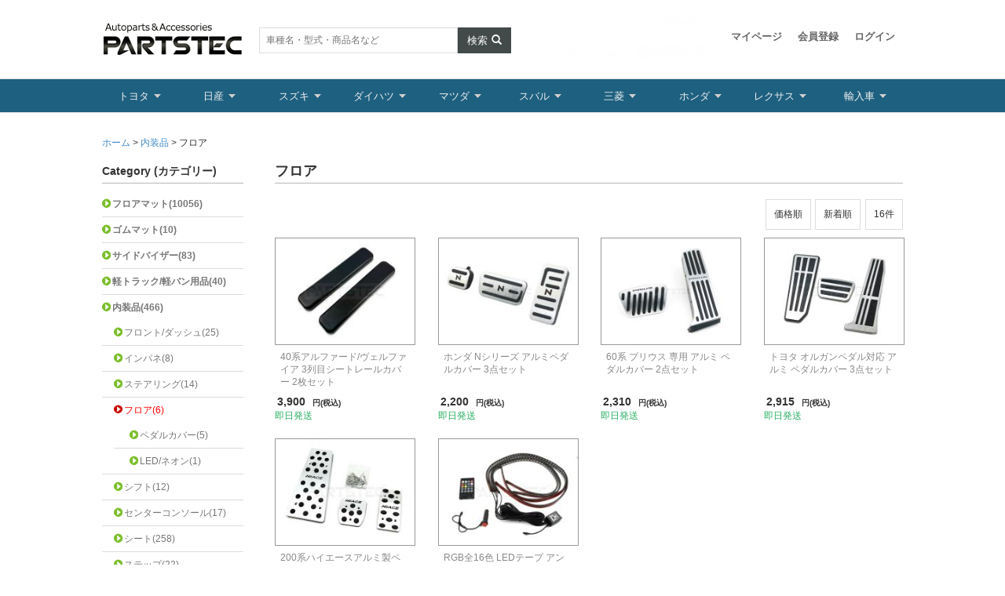

--- FILE ---
content_type: text/html; charset=UTF-8
request_url: https://www.partstec.jp/products/list.php?category_id=872
body_size: 137479
content:
<?xml version="1.0" encoding="UTF-8"?>
<!DOCTYPE html PUBLIC "-//W3C//DTD XHTML 1.0 Transitional//EN" "http://www.w3.org/TR/xhtml1/DTD/xhtml1-transitional.dtd">

<html xmlns="http://www.w3.org/1999/xhtml" lang="ja" xml:lang="ja">
<head>
<meta http-equiv="X-UA-Compatible" content="IE=Edge,chrome=1">
<meta http-equiv="Content-Type" content="text/html; charset=UTF-8" />
<title>フロア | カー用品通販 - PARTSTEC</title>
<meta http-equiv="Content-Script-Type" content="text/javascript" />
<meta http-equiv="Content-Style-Type" content="text/css" />
    <meta name="author" content="モーターリンクス株式会社 (Motorlinks Inc.)" />
    <meta name="description" content="PARTSTEC(パーツテック)は3000アイテムを取扱うカー用品通販サイトです。カテゴリーでの選択できます | PARTSTEC - パーツテック" />
    <meta name="keywords" content="PARTSTEC,パーツテック,カー用品,自動車部品,カーパーツ,ネット通販,通販,ec,車パーツ,バイク,バイクパーツ,日本最大級中古カー用品,ライト・ランプ, 内装パーツ,車パーツ通販" />
    <meta name="robots" content="index,follow,noydir,noodp" />
<link rel="shortcut icon" href="/user_data/packages/default/img/common/favicon.ico" />
<link rel="icon" type="image/vnd.microsoft.icon" href="/user_data/packages/default/img/common/favicon.ico" />
<link rel="stylesheet" href="/user_data/packages/default/css/common.css" type="text/css" media="all" />
<link rel="stylesheet" href="/user_data/packages/default/css/bootstrap.css" type="text/css" media="all" />
<link rel="stylesheet" href="/user_data/packages/default/css/import.css" type="text/css" media="all" />
<link rel="alternate" type="application/rss+xml" title="RSS" href="https://www.partstec.jp/rss/" />
<script src="https://code.jquery.com/jquery-1.10.2.min.js"></script>
<script src="/js/bootstrap.js"></script>
<script src="/js/lightbox.min.js"></script>

<script src="/js/common.js"></script>
<script type="text/javascript" src="/js/eccube.js"></script>
<script type="text/javascript" src="/js/eccube.legacy.js"></script>
<script type="text/javascript" src="/js/jquery.colorbox/jquery.colorbox-min.js"></script>

<script type="text/javascript">//<![CDATA[
    eccube.productsClassCategories = {"33075":{"__unselected":{"__unselected":{"name":"\u9078\u629e\u3057\u3066\u304f\u3060\u3055\u3044","product_class_id":"366701","product_type":"1"}},"__unselected2":{"#":{"classcategory_id2":"","name":"\u9078\u629e\u3057\u3066\u304f\u3060\u3055\u3044"},"#0":{"classcategory_id2":"0","name":"","stock_find":true,"price01":"","price02":"3,900","tax_rate":"10","tax_rule":"1","point":"0","product_code":"156-119","product_class_id":"366701","product_type":"1"}}},"26582":{"__unselected":{"__unselected":{"name":"\u9078\u629e\u3057\u3066\u304f\u3060\u3055\u3044","product_class_id":"348942","product_type":"1"}},"__unselected2":{"#":{"classcategory_id2":"","name":"\u9078\u629e\u3057\u3066\u304f\u3060\u3055\u3044"},"#0":{"classcategory_id2":"0","name":"","stock_find":true,"price01":"3,630","price02":"2,200","tax_rate":"10","tax_rule":"1","point":"0","product_code":"147-115","product_class_id":"348942","product_type":"1"}}},"22185":{"__unselected":{"__unselected":{"name":"\u9078\u629e\u3057\u3066\u304f\u3060\u3055\u3044","product_class_id":"330771","product_type":"1"}},"__unselected2":{"#":{"classcategory_id2":"","name":"\u9078\u629e\u3057\u3066\u304f\u3060\u3055\u3044"},"#0":{"classcategory_id2":"0","name":"","stock_find":true,"price01":"","price02":"2,310","tax_rate":"10","tax_rule":"1","point":"0","product_code":"156-42","product_class_id":"330771","product_type":"1"}}},"22119":{"__unselected":{"__unselected":{"name":"\u9078\u629e\u3057\u3066\u304f\u3060\u3055\u3044","product_class_id":"330522","product_type":"1"}},"__unselected2":{"#":{"classcategory_id2":"","name":"\u9078\u629e\u3057\u3066\u304f\u3060\u3055\u3044"},"#0":{"classcategory_id2":"0","name":" (\u54c1\u5207\u308c\u4e2d)","stock_find":false,"price01":"4,730","price02":"2,915","tax_rate":"10","tax_rule":"1","point":"0","product_code":"148-110","product_class_id":"330522","product_type":"1"}}},"4218":{"__unselected":{"__unselected":{"name":"\u9078\u629e\u3057\u3066\u304f\u3060\u3055\u3044","product_class_id":"193902","product_type":"1"}},"__unselected2":{"#":{"classcategory_id2":"","name":"\u9078\u629e\u3057\u3066\u304f\u3060\u3055\u3044"},"#0":{"classcategory_id2":"0","name":" (\u54c1\u5207\u308c\u4e2d)","stock_find":false,"price01":"4,950","price02":"3,114","tax_rate":"10","tax_rule":"1","point":"0","product_code":"145-41","product_class_id":"193902","product_type":"1"}}},"3720":{"__unselected":{"__unselected":{"name":"\u9078\u629e\u3057\u3066\u304f\u3060\u3055\u3044","product_class_id":"176290","product_type":"1"}},"__unselected2":{"#":{"classcategory_id2":"","name":"\u9078\u629e\u3057\u3066\u304f\u3060\u3055\u3044"},"#0":{"classcategory_id2":"0","name":"","stock_find":true,"price01":"5,038","price02":"2,948","tax_rate":"10","tax_rule":"1","point":"0","product_code":"28-451","product_class_id":"176290","product_type":"1"}}}};function fnOnLoad() {fnSetClassCategories(document.product_form33075);fnSetClassCategories(document.product_form26582);fnSetClassCategories(document.product_form22185);fnSetClassCategories(document.product_form3720);}function fnOnLoad(){fnSetClassCategories(document.product_form33075);fnSetClassCategories(document.product_form26582);fnSetClassCategories(document.product_form22185);fnSetClassCategories(document.product_form3720);}
    $(function(){
        fnOnLoad(); fnOnLoad(); 
    });
//]]></script>

<!--[if lt IE 9]>
  <script src="https://oss.maxcdn.com/libs/html5shiv/3.7.0/html5shiv.js"></script>
  <script src="https://oss.maxcdn.com/libs/respond.js/1.3.0/respond.min.js"></script>
<![endif]-->

<meta name="google-site-verification" content="QYoU5eJudJ8lqnt3LdPRy2KloeH9fTKDd24bps8o8xk" />

<!-- Google tag (gtag.js) --> <script async src="https://www.googletagmanager.com/gtag/js?id=AW-1020378312"></script> <script> window.dataLayer = window.dataLayer || []; function gtag(){dataLayer.push(arguments);} gtag('js', new Date()); gtag('config', 'AW-1020378312'); </script> 
</head>

<!-- ▼BODY部 スタート -->

<body class="LC_Page_Products_List"><div class="wrapper"><noscript><p>JavaScript を有効にしてご利用下さい.</p></noscript>
<!--▼HEADER-->
<header id="header"><div class="tool-bar"><div class="container"><div class="left"><div class="logo"><a href="https://www.partstec.jp/"><img src="/user_data/packages/default/img/common/logo.gif" alt="PARTSTEC - パーツテック/商品一覧ページ" /></a></div><div class="search-box"><form name="search_form" id="search_form" method="get" action="/products/list.php"><input type="hidden" name="transactionid" value="43d07bdb9d53a96a3334c8279add7d0e2275022b" /><input class="search-input" type="text" name="name" placeholder="車種名・型式・商品名など" value=""><button class="btn s-btn dark search-btn" title="検索">検索<span class="glyphicon glyphicon-search mls"></span></button></form></div></div><!--*画像挿入*サイズを250pxに設定*marginを左右10pxに設定*上下のmarginは画像に合わせ変更。--><div class="left text-center"><img src="/user_data/packages/default/img/cover/signboard2.gif" alt="PARTSTEC - パーツテック/商品一覧ページ" width="250px" style="margin:0px 10px" /></div><div class="right toolbar-right"><div class="toolbar-menu"><ul><li> <a href="https://www.partstec.jp/mypage/login.php">マイページ</a></li><li> <a href="/entry/kiyaku.php">会員登録</a></li><!-- ▼【ヘッダー】ログイン --><script type="text/javascript">//<![CDATA[
    $(function(){
        $('.logout-form').click(function(){
          alert('dsaefw');
        });

        var $login_email = $('#header_login_area input[name=login_email]');

        if (!$login_email.val()) {
            $login_email
                .val('メールアドレス')
                .css('color', '#AAA');
        }

        $login_email
            .focus(function() {
                if ($(this).val() == 'メールアドレス') {
                    $(this)
                        .val('')
                        .css('color', '#000');
                }
            })
            .blur(function() {
                if (!$(this).val()) {
                    $(this)
                        .val('メールアドレス')
                        .css('color', '#AAA');
                }
            });

        $('#header_login_form').submit(function() {
            if (!$login_email.val()
                || $login_email.val() == 'メールアドレス') {
                if ($('#header_login_area input[name=login_pass]').val()) {
                    alert('メールアドレス/パスワードを入力して下さい。');
                }
                return false;
            }
            return true;
        });
    });
//]]></script>

<li><a href="https://www.partstec.jp/mypage/login.php">ログイン</a></li><!-- ▲【ヘッダー】ログイン --></ul></div></div></div></div><!-- /tool-bar --><div class="menu-bar"><div class="container"><div class="header-menu"> <ul><li><a href="#">トヨタ</a>　<div class="dropdown-menu"><h3>英数字</h3><ul class="clearfix"><li><a href="http://www.partstec.jp/user_data/86_model.php">86/GR86</a></li><li><a href="http://www.partstec.jp/user_data/bB_model.php">bB</a></li><li><a href="http://www.partstec.jp/user_data/C-HR_model.php">C-HR</a></li><li><a href="http://www.partstec.jp/user_data/RAV4_model.php">RAV4</a></li><li><a href="http://www.partstec.jp/products/list.php?transactionid=593f9917b7a411c2cb6b74b757c7a4c68071cf09&name=SAI">SAI</a></li><li><a href="http://www.partstec.jp/products/list.php?transactionid=4717738eac30a771e614192a301e46c2a452dfd6&name=FJクルーザー">FJクルーザー</a></li><li><a href="http://www.partstec.jp/user_data/IQ_model.php">IQ</a></li><li><a href="http://www.partstec.jp/products/list.php?transactionid=4717738eac30a771e614192a301e46c2a452dfd6&name=ジャパンタクシー">JPN TAXI</a></li><li><a href="http://www.partstec.jp/products/list.php?transactionid=4717738eac30a771e614192a301e46c2a452dfd6&name=MR2">MR2</a></li><li><a href="http://www.partstec.jp/products/list.php?transactionid=4717738eac30a771e614192a301e46c2a452dfd6&name=MR-S">MR-S</a></li><li><a href="http://www.partstec.jp/user_data/WiLL_model.php">WiLL系</a></li><!--<li><a href="http://www.partstec.jp/products/list.php?transactionid=4717738eac30a771e614192a301e46c2a452dfd6&name=RAV4">RAV4</a></li>--></ul><br><h3>ア行</h3><ul class="clearfix"><li><a href="http://www.partstec.jp/products/list.php?transactionid=4717738eac30a771e614192a301e46c2a452dfd6&name=アイシス">アイシス</a></li><li><a href="http://www.partstec.jp/products/list.php?transactionid=35a36c5fd83502905a5ca462e70bae573af391c9&name=アクア">アクア</a></li><li><a href="http://www.partstec.jp/user_data/AVENSIS_model.php">アベンシス</a></li><li><a href="http://www.partstec.jp/user_data/ALLION_model.php">アリオン</a></li><li><a href="http://www.partstec.jp/user_data/ARISTO_model.php">アリスト</a></li><li><a href="http://www.partstec.jp/user_data/ALPHARD_model.php">アルファード</a></li><li><a href="http://www.partstec.jp/user_data/ALTEZZA_model.php">アルテッツァ</a></li><li><a href="http://www.partstec.jp/products/list.php?transactionid=35a36c5fd83502905a5ca462e70bae573af391c9&name=アルデオ">アルデオ</a></li><li><a href="http://www.partstec.jp/products/list.php?transactionid=3f11283459c4c50f73f87655ef363c44c627405e&name=アレックス">アレックス</a></li><li><a href="http://www.partstec.jp/user_data/ist_model.php">イスト</a></li><li><a href="http://www.partstec.jp/user_data/Ipsum_model.php">イプサム</a></li><!--<li><a href="http://www.partstec.jp/products/list.php?transactionid=3f11283459c4c50f73f87655ef363c44c627405e&name=ヴァンガード">ヴァンガード</a></li>--><li><a href="http://www.partstec.jp/user_data/WISH_model.php">ウィッシュ</a></li><li><a href="http://www.partstec.jp/user_data/WINDOM_model.php">ウィンダム</a></li><li><a href="http://www.partstec.jp/user_data/Vanguard_model.php">ヴァンガード</a></li><li><a href="http://www.partstec.jp/user_data/Vitz_model.php">ヴィッツ</a></li><li><a href="http://www.partstec.jp/user_data/VELLFIRE_model.php">ヴェルファイア</a></li><li><a href="http://www.partstec.jp/products/list.php?transactionid=3f11283459c4c50f73f87655ef363c44c627405e&name=ヴェロッサ">ヴェロッサ</a></li><li><a href="http://www.partstec.jp/user_data/VOXY_model.php">ヴォクシー</a></li><li><a href="http://www.partstec.jp/products/list.php?transactionid=3f11283459c4c50f73f87655ef363c44c627405e&name=ヴォルツ">ヴォルツ</a></li><li><a href="http://www.partstec.jp/user_data/Esquire_model.php">エスクァイア</a></li><li><a href="http://www.partstec.jp/user_data/ESTIMA_model.php">エスティマ</a></li><li><a href="http://www.partstec.jp/products/list.php?transactionid=3f11283459c4c50f73f87655ef363c44c627405e&name=オーパ">オーパ</a></li><li><a href="http://www.partstec.jp/user_data/AURIS_model.php">オーリス</a></li></ul><br><h3>カ行</h3><ul class="clearfix"><li><a href="http://www.partstec.jp/user_data/CAMRY_model.php">カムリ</a></li><li><a href="http://www.partstec.jp/user_data/CARINA_model.php">カリーナ</a></li><li><a href="http://www.partstec.jp/user_data/Axio_model.php">カローラアクシオ</a></li><li><a href="http://www.partstec.jp/user_data/Corolla-Sport_model.php">カローラスポーツ</a></li><li><a href="http://www.partstec.jp/user_data/FIELDER_model.php">カローラフィールダー</a></li><li><a href="http://www.partstec.jp/products/list.php?transactionid=f711b22879fbadcdf6f9a02250a524e1e2f00333&name=カローラランクス">カローラランクス</a></li><li><a href="http://www.partstec.jp/user_data/RUMION_model.php">カローラルミオン</a></li><li><a href="http://www.partstec.jp/products/list.php?transactionid=f711b22879fbadcdf6f9a02250a524e1e2f00333&name=カローラレビン">カローラレビン</a></li><li><a href="http://www.partstec.jp/user_data/CROWN_model.php">クラウン</a></li><li><a href="https://www.partstec.jp/products/list.php?transactionid=2cbb347fe700657226e9a0787981e7013a9725ee&name=%E3%82%B0%E3%83%A9%E3%83%B3%E3%82%A8%E3%83%BC%E3%82%B9">グランエース</a></li><li><a href="http://www.partstec.jp/user_data/KLUGER_model.php">クルーガー</a></li><li><a href="http://www.partstec.jp/user_data/CRESTA_model.php">クレスタ</a></li><!--<li><a href="http://www.partstec.jp/user_data/MAJESTA_model.php">クラウン マジェスタ</a></li>--><!--<li><a href="http://www.partstec.jp/user_data/Royal_model.php">クラウン ロイヤル</a></li>--></ul><br><h3>サ行</h3><ul class="clearfix"><li><a href="http://www.partstec.jp/user_data/Succeed_model.php">サクシード</a></li><li><a href="http://www.partstec.jp/user_data/SIENTA_model.php">シエンタ</a></li><li><a href="http://www.partstec.jp/products/list.php?transactionid=f711b22879fbadcdf6f9a02250a524e1e2f00333&name=スターレット">スターレット</a></li><li><a href="http://www.partstec.jp/products/list.php?transactionid=4717738eac30a771e614192a301e46c2a452dfd6&name=スプリンタートレノ">スプリンタートレノ</a></li><li><a href="http://www.partstec.jp/products/list.php?transactionid=f711b22879fbadcdf6f9a02250a524e1e2f00333&name=スペイド">スペイド</a></li><li><a href="http://www.partstec.jp/user_data/SUPRA_model.php">スープラ</a></li><li><a href="http://www.partstec.jp/user_data/Celica_model.php">セリカ</a></li><li><a href="http://www.partstec.jp/user_data/Celsior_model.php">セルシオ</a></li><li><a href="http://www.partstec.jp/user_data/SOARER_model.php">ソアラ</a></li><!--<li><a href="http://www.partstec.jp/products/list.php?transactionid=f711b22879fbadcdf6f9a02250a524e1e2f00333&name=センチュリー">センチュリー</a></li>--></ul><br><h3>タ行</h3><ul class="clearfix"><li><a href="http://www.partstec.jp/user_data/TANK_model.php">タンク</a></li><li><a href="http://www.partstec.jp/user_data/CHASER_model.php">チェイサー</a></li></ul><br><h3>ナ行</h3><ul class="clearfix"><li><a href="http://www.partstec.jp/user_data/NOAH_model.php">ノア</a></li></ul><br><h3>ハ行</h3><ul class="clearfix"><li><a href="http://www.partstec.jp/user_data/HIACE_model.php">ハイエース</a></li><li><a href="http://www.partstec.jp/user_data/HiluxSurf_model.php">ハイラックスサーフ</a></li><li><a href="http://www.partstec.jp/user_data/PASSO_model.php">パッソ</a></li><li><a href="http://www.partstec.jp/user_data/HARRIER_model.php">ハリアー</a></li><!--<li><a href="http://www.partstec.jp/products/list.php?transactionid=f711b22879fbadcdf6f9a02250a524e1e2f00333&name=パッソセッテ">パッソセッテ</a></li>--><li><a href="http://www.partstec.jp/products/list.php?transactionid=35a36c5fd83502905a5ca462e70bae573af391c9&name=ピクシスエポック">ピクシスエポック</a></li><li><a href="http://www.partstec.jp/products/list.php?transactionid=35a36c5fd83502905a5ca462e70bae573af391c9&name=ピクシススペース">ピクシススペース</a></li><li><a href="https://www.partstec.jp/user_data/PIXIS_TRUCK_model.php">ピクシストラック</a></li><li><a href="http://www.partstec.jp/products/list.php?transactionid=35a36c5fd83502905a5ca462e70bae573af391c9&name=ピクシスバン">ピクシスバン</a></li><li><a href="http://www.partstec.jp/user_data/PRIUS_model.php">プリウス</a></li><li><a href="http://www.partstec.jp/user_data/PRIUS-a_model.php">プリウスα</a></li><li><a href="http://www.partstec.jp/user_data/PRIUS-PHV_model.php">プリウスPHV</a></li><li><a href="	http://www.partstec.jp/user_data/PREMIO_model.php">プレミオ</a></li><li><a href="	http://www.partstec.jp/user_data/Probox_model.php">プロボックス</a></li><!--<li><a href="http://www.partstec.jp/products/list.php?transactionid=f711b22879fbadcdf6f9a02250a524e1e2f00333&name=ベルタ">ベルタ</a></li>--><li><a href="http://www.partstec.jp/products/list.php?transactionid=f711b22879fbadcdf6f9a02250a524e1e2f00333&name=ポルテ">ポルテ</a></li></ul><br><h3>マ行</h3><ul class="clearfix"><li><a href="http://www.partstec.jp/user_data/MARKX_model.php">マークX</a></li><li><a href="http://www.partstec.jp/user_data/MARKII_model.php">マークⅡ</a></li></ul><br><h3>ヤ行</h3><ul class="clearfix"><li><a href="https://www.partstec.jp/products/list.php?transactionid=a5dabdee63dc96a505770f99717a97b8fa772dc2&name=%E3%83%A4%E3%83%AA%E3%82%B9">ヤリス</a></li><li><a href="https://www.partstec.jp/products/list.php?transactionid=a5dabdee63dc96a505770f99717a97b8fa772dc2&name=%E3%83%A4%E3%83%AA%E3%82%B9%E3%82%AF%E3%83%AD%E3%82%B9">ヤリスクロス</a></li></ul><br><h3>ラ行</h3><ul class="clearfix"><li><a href="https://www.partstec.jp/products/list.php?transactionid=dcea6e3c217892bdf6c21c1b1779544297163134&name=%E3%83%A9%E3%82%A4%E3%82%BA">ライズ</a></li><li><a href="http://www.partstec.jp/user_data/Ractis_model.php">ラクティス</a></li><li><a href="http://www.partstec.jp/user_data/Rush_model.php">ラッシュ</a></li><li><a href="http://www.partstec.jp/user_data/LANDCRUISER_model.php">ランドクルーザー</a></li><li><a href="http://www.partstec.jp/user_data/PRADO_model.php">ランドクルーザープラド</a></li><li><a href="http://www.partstec.jp/user_data/ROOMY_model.php">ルーミー</a></li></ul><br><!--<h3>ワ行</h3><ul class="clearfix"><li><a href="http://www.partstec.jp/products/list.php?transactionid=0833edfe81fe09cd8aa106c1c9c2a57f98e7edc0&name=MR%E3%83%AF%E3%82%B4%E3%83%B3">MRワゴン</a></li></ul><br>--></div></li><li><a href="#">日産</a>　<div class="dropdown-menu"><h3>英数字</h3><ul class="clearfix"><li><a href="http://www.partstec.jp/user_data/180SX_model.php">180SX</a></li><li><a href="http://www.partstec.jp/user_data/NV100CLIPPER.php">NV100クリッパー</a></li><li><a href="http://www.partstec.jp/products/list.php?transactionid=35a36c5fd83502905a5ca462e70bae573af391c9&name=NV350キャラバン">NV350キャラバン</a></li><li><a href="https://www.partstec.jp/user_data/NT100_model.php">NT100クリッパー</a></li></ul><br><h3>ア行</h3><ul class="clearfix"><li><a href="http://www.partstec.jp/user_data/WINGROAD_model.php">ウイングロード</a></li><li><a href="http://www.partstec.jp/user_data/XTRAIL_model.php">エクストレイル</a></li><li><a href="http://www.partstec.jp/user_data/ELGRAND_model.php">エルグランド</a></li></ul><br><h3>カ行</h3><ul class="clearfix"><li><a href="http://www.partstec.jp/user_data/CUBE_model.php">キューブ</a></li><li><a href="http://www.partstec.jp/user_data/CUBE_model.php">キューブキュービック</a></li></ul><br><h3>サ行</h3><ul class="clearfix"><li><a href="http://www.partstec.jp/products/list.php?transactionid=ab2fe2969603e1bf135c1ea86efc32638dcea5e9&name=シーマ">シーマ</a></li><li><a href="http://www.partstec.jp/user_data/SILVIA_model.php">シルビア</a></li><li><a href="http://www.partstec.jp/products/list.php?transactionid=ab2fe2969603e1bf135c1ea86efc32638dcea5e9&name=シルフィ">シルフィ</a></li><li><a href="http://www.partstec.jp/user_data/skyline_model.php">スカイライン</a></li><li><a href="http://www.partstec.jp/user_data/STAGEA_model.php">ステージア</a></li><li><a href="http://www.partstec.jp/user_data/SERENA_model.php">セレナ</a></li><li><a href="http://www.partstec.jp/products/list.php?transactionid=ab2fe2969603e1bf135c1ea86efc32638dcea5e9&name=ジューク">ジューク</a></li></ul><br><h3>タ行</h3><ul class="clearfix"><li><a href="http://www.partstec.jp/user_data/TEANA_model.php">ティアナ</a></li><li><a href="http://www.partstec.jp/user_data/DAYZ_model.php">デイズ</a></li><li><a href="http://www.partstec.jp/user_data/DAYZROOX_model.php">デイズルークス</a></li><li><a href="http://www.partstec.jp/user_data/TIIDA_model.php">ティーダ</a></li></ul><br><h3>ナ行</h3><ul class="clearfix"><li><a href="http://www.partstec.jp/user_data/NOTE_model.php">ノート</a></li></ul><br><h3>ハ行</h3><ul class="clearfix"><li><a href="http://www.partstec.jp/user_data/FAIRLADY_model.php">フェアレディZ</a></li><li><a href="http://www.partstec.jp/user_data/FUGA_model.php">フーガ</a></li><li><a href="http://www.partstec.jp/products/list.php?transactionid=35a36c5fd83502905a5ca462e70bae573af391c9&name=プレジデント">プレジデント</a></li></ul><br><h3>マ行</h3><ul class="clearfix"><li><a href="http://www.partstec.jp/user_data/MARCH_model.php">マーチ</a></li><li><a href="http://www.partstec.jp/user_data/MOCO_model.php">モコ</a></li></ul><br><!--<h3>ヤ行</h3><ul class="clearfix"><li><a href="http://www.partstec.jp/products/list.php?transactionid=0833edfe81fe09cd8aa106c1c9c2a57f98e7edc0&name=MR%E3%83%AF%E3%82%B4%E3%83%B3">MRワゴン</a></li></ul><br>--><h3>ラ行</h3><ul class="clearfix"><li><a href="http://www.partstec.jp/products/list.php?transactionid=35a36c5fd83502905a5ca462e70bae573af391c9&name=ラティオ">ラティオ</a></li></ul><br><!--<h3>ワ行</h3><ul class="clearfix"><li><a href="http://www.partstec.jp/products/list.php?transactionid=0833edfe81fe09cd8aa106c1c9c2a57f98e7edc0&name=MR%E3%83%AF%E3%82%B4%E3%83%B3">MRワゴン</a></li></ul><br>--></div></li><li><a href="#">スズキ</a>　<div class="dropdown-menu"><h3>英数字</h3><ul class="clearfix"><li><a href="http://www.partstec.jp/user_data/kei_model.php">kei</a></li><li><a href="http://www.partstec.jp/user_data/MRwagon_model.php">MRワゴン</a></li><li><a href="http://www.partstec.jp/products/list.php?transactionid=0bc80243e253a7de46acc2af6e124cb15662720e&name=SX4">SX4</a></li><li><a href="http://www.partstec.jp/products/list.php?transactionid=0bc80243e253a7de46acc2af6e124cb15662720e&name=SX4+S-CROSS">SX4（S-CROSS）</a></li><li><a href="http://www.partstec.jp/products/list.php?transactionid=0bc80243e253a7de46acc2af6e124cb15662720e&name=XBEE">XBEE(クロスビー)</a></li></ul><br><h3>ア行</h3><ul class="clearfix"><li><a href="http://www.partstec.jp/user_data/ALTO_model.php">アルト</a></li><li><a href="http://www.partstec.jp/products/list.php?transactionid=0bc80243e253a7de46acc2af6e124cb15662720e&name=イグニス">イグニス</a></li><li><a href="http://www.partstec.jp/user_data/ESCUDO_model.php">エスクード</a></li><li><a href="http://www.partstec.jp/user_data/EVERY_model.php">エブリイ</a></li><li><a href="http://www.partstec.jp/products/list.php?transactionid=0bc80243e253a7de46acc2af6e124cb15662720e&name=エリオ">エリオ</a></li></ul><br><h3>カ行</h3><ul class="clearfix"><li><a href="http://www.partstec.jp/user_data/Cappuccino_model.php">カプチーノ</a></li><li><a href="http://www.partstec.jp/user_data/CARRY_model.php">キャリイ</a></li><li><a href="http://www.partstec.jp/products/list.php?transactionid=0bc80243e253a7de46acc2af6e124cb15662720e&name=キザシ">キザシ</a></li><li><a href="http://www.partstec.jp/user_data/ESCUDO_model.php">グランド エスクード</a></li></ul><br><h3>サ行</h3><ul class="clearfix"><li><a href="http://www.partstec.jp/user_data/Jimny_model.php">ジムニー</a></li><li><a href="http://www.partstec.jp/user_data/Jimny_model.php">ジムニーシエラ</a></li><li><a href="http://www.partstec.jp/products/list.php?transactionid=0bc80243e253a7de46acc2af6e124cb15662720e&name=シボレーMW">シボレーMW</a></li><li><a href="http://www.partstec.jp/products/list.php?transactionid=0bc80243e253a7de46acc2af6e124cb15662720e&name=シボレークルーズ">シボレークルーズ</a></li><li><a href="http://www.partstec.jp/user_data/SWIFT_model.php">スイフト</a></li><li><a href="http://www.partstec.jp/products/list.php?transactionid=0bc80243e253a7de46acc2af6e124cb15662720e&name=スプラッシュ">スプラッシュ</a></li><li><a href="http://www.partstec.jp/user_data/Spacia_model.php">スペーシア</a></li><li><a href="http://www.partstec.jp/user_data/SOLIO_model.php">ソリオ</a></li><li><a href="http://www.partstec.jp/user_data/CERVO_model.php">セルボ</a></li></ul><br><h3>タ行</h3><ul class="clearfix"><li><a href="http://www.partstec.jp/products/list.php?transactionid=0bc80243e253a7de46acc2af6e124cb15662720e&name=ツイン+EC22S">ツイン</a></li></ul><br><!--<h3>ナ行</h3><ul class="clearfix"><li><a href="http://www.partstec.jp/products/list.php?transactionid=0833edfe81fe09cd8aa106c1c9c2a57f98e7edc0&name=MR%E3%83%AF%E3%82%B4%E3%83%B3">エブリイ</a></li></ul><br>--><h3>ハ行</h3><ul class="clearfix"><li><a href="http://www.partstec.jp/user_data/HUSTLER_model.php">ハスラー</a></li><li><a href="http://www.partstec.jp/products/list.php?transactionid=3f11283459c4c50f73f87655ef363c44c627405e&name=パレット">パレット</a></li><li><a href="http://www.partstec.jp/products/list.php?transactionid=3f11283459c4c50f73f87655ef363c44c627405e&name=バレーノ">バレーノ</a></li><li><a href="http://www.partstec.jp/user_data/Fromx_model.php">フロンクス</a></li></ul><br><!--<h3>マ行</h3><ul class="clearfix"><li><a href="http://www.partstec.jp/products/list.php?transactionid=35a36c5fd83502905a5ca462e70bae573af391c9&name=%E3%83%A0%E3%83%BC%E3%83%96">ムーブ</a></li></ul><br>--><!--<h3>ヤ行</h3><ul class="clearfix"><li><a href="http://www.partstec.jp/products/list.php?transactionid=0833edfe81fe09cd8aa106c1c9c2a57f98e7edc0&name=MR%E3%83%AF%E3%82%B4%E3%83%B3">エブリイ</a></li></ul><br>--><h3>ラ行</h3><ul class="clearfix"><li><a href="http://www.partstec.jp/user_data/lapin_model.php">ラパン</a></li><li><a href="http://www.partstec.jp/user_data/LANDY_model.php">ランディ</a></li></ul><br><h3>ワ行</h3><ul class="clearfix"><li><a href="http://www.partstec.jp/user_data/wagonR_model.php">ワゴンR</a></li><li><a href="http://www.partstec.jp/products/list.php?transactionid=3f11283459c4c50f73f87655ef363c44c627405e&name=ワゴンRプラス">ワゴンRプラス</a></li></ul></div></li><li><a href="#">ダイハツ</a>　<div class="dropdown-menu"><h3>英数字</h3><ul class="clearfix"><li><a href="http://www.partstec.jp/user_data/MAX_model.php">MAX</a></li><li><a href="http://www.partstec.jp/products/list.php?transactionid=ab2fe2969603e1bf135c1ea86efc32638dcea5e9&name=YRV">YRV</a></li></ul><br><h3>ア行</h3><ul class="clearfix"><li><a href="http://www.partstec.jp/user_data/Atrai_model.php">アトレーワゴン</a></li><li><a href="http://www.partstec.jp/user_data/Atrai_model.php">アトレー7</a></li><li><a href="http://www.partstec.jp/user_data/Atrai_model.php">アトレーバン</a></li><li><a href="http://www.partstec.jp/products/list.php?transactionid=ab2fe2969603e1bf135c1ea86efc32638dcea5e9&name=アルティス">アルティス</a></li><li><a href="http://www.partstec.jp/products/list.php?transactionid=ab2fe2969603e1bf135c1ea86efc32638dcea5e9&name=ウェイク">ウェイク</a></li><li><a href="http://www.partstec.jp/products/list.php?transactionid=ab2fe2969603e1bf135c1ea86efc32638dcea5e9&name=エッセ">エッセ</a></li><li><a href="http://www.partstec.jp/user_data/Opti_model.php">オプティ</a></li></ul><br><h3>カ行</h3><ul class="clearfix"><li><a href="http://www.partstec.jp/user_data/CAST_model.php">キャスト</a></li><li><a href="http://www.partstec.jp/products/list.php?transactionid=ab2fe2969603e1bf135c1ea86efc32638dcea5e9&name=coo">クー（coo）</a></li><li><a href="http://www.partstec.jp/user_data/COPEN_model.php">コペン</a></li></ul><br><h3>サ行</h3><ul class="clearfix"><li><a href="http://www.partstec.jp/products/list.php?transactionid=ab2fe2969603e1bf135c1ea86efc32638dcea5e9&name=ストーリア">ストーリア</a></li><li><a href="http://www.partstec.jp/user_data/SONICA_model.php">ソニカ</a></li></ul><br><h3>タ行</h3><ul class="clearfix"><li><a href="http://www.partstec.jp/user_data/taft_model.php">タフト</a></li><li><a href="http://www.partstec.jp/user_data/Tanto_model.php">タント</a></li><li><a href="http://www.partstec.jp/user_data/TANTOExe_model.php">タントエグゼ</a></li><li><a href="http://www.partstec.jp/user_data/Terios_model.php">テリオス</a></li><li><a href="http://www.partstec.jp/user_data/Terios_model.php">テリオスキッド</a></li><li><a href="http://www.partstec.jp/user_data/THOR_model.php">トール</a></li></ul><br><h3>ナ行</h3><ul class="clearfix"><li><a href="http://www.partstec.jp/user_data/NAKED_model.php">ネイキッド</a></li></ul><br><h3>ハ行</h3><ul class="clearfix"><li><a href="http://www.partstec.jp/user_data/Hijetcargo_model.php">ハイゼットカーゴ</a></li><li><a href="http://www.partstec.jp/products/list.php?transactionid=35a36c5fd83502905a5ca462e70bae573af391c9&name=ハイゼットキャディー">ハイゼットキャディー</a></li><li><a href="http://www.partstec.jp/user_data/Hijetcargo_model.php">ハイゼットバン</a></li><li><a href="http://www.partstec.jp/user_data/HIJET-TRUCK_model.php">ハイゼットトラック</a></li><li><a href="http://www.partstec.jp/products/list.php?transactionid=ab2fe2969603e1bf135c1ea86efc32638dcea5e9&name=ビーゴ">ビーゴ</a></li><li><a href="http://www.partstec.jp/user_data/BOON_model.php">ブーン</a></li><li><a href="http://www.partstec.jp/user_data/BOON_model.php">ブーンルミナス</a></li></ul><br><h3>マ行</h3><ul class="clearfix"><li><a href="http://www.partstec.jp/products/list.php?transactionid=ab2fe2969603e1bf135c1ea86efc32638dcea5e9&name=ミゼットⅡ">ミゼットⅡ</a></li><li><a href="http://www.partstec.jp/user_data/Mira_model.php">ミラ</a></li><li><a href="http://www.partstec.jp/user_data/Mira_model.php">ミラアヴィ</a></li><li><a href="http://www.partstec.jp/user_data/MiraeS_model.php">ミライース</a></li><li><a href="http://www.partstec.jp/products/list.php?transactionid=35a36c5fd83502905a5ca462e70bae573af391c9&name=ミラココア">ミラ ココア</a></li><li><a href="http://www.partstec.jp/user_data/Mira_model.php">ミラ ジーノ</a></li><li><a href="http://www.partstec.jp/products/list.php?transactionid=35a36c5fd83502905a5ca462e70bae573af391c9&name=ミラトコット">ミラ トコット</a></li><li><a href="http://www.partstec.jp/user_data/MOVE_model.php">ムーヴ</a></li><li><a href="http://www.partstec.jp/user_data/MOVECANBUS_model.php">ムーヴ キャンバス</a></li><li><a href="http://www.partstec.jp/products/list.php?transactionid=35a36c5fd83502905a5ca462e70bae573af391c9&name=ムーブコンテ">ムーヴコンテ</a></li><li><a href="http://www.partstec.jp/user_data/MOVELATTE_model.php">ムーヴラテ</a></li><li><a href="http://www.partstec.jp/products/list.php?transactionid=35a36c5fd83502905a5ca462e70bae573af391c9&name=メビウス">メビウス</a></li></ul><br><!--<h3>ヤ行</h3><ul class="clearfix"><li><a href="http://www.partstec.jp/products/list.php?transactionid=0833edfe81fe09cd8aa106c1c9c2a57f98e7edc0&name=MR%E3%83%AF%E3%82%B4%E3%83%B3">MRワゴン</a></li></ul><br>--><h3>ラ行</h3><ul class="clearfix"><li><a href="https://www.partstec.jp/products/list.php?transactionid=dcea6e3c217892bdf6c21c1b1779544297163134&name=%E3%83%AD%E3%83%83%E3%82%AD%E3%83%BC">ロッキー</a></li></ul><br><!--<h3>ワ行</h3><ul class="clearfix"><li><a href="http://www.partstec.jp/products/list.php?transactionid=0833edfe81fe09cd8aa106c1c9c2a57f98e7edc0&name=MR%E3%83%AF%E3%82%B4%E3%83%B3">MRワゴン</a></li></ul><br>--></div></li><li><a href="#">マツダ</a>　<div class="dropdown-menu"><h3>英数字</h3><ul class="clearfix"><li><a href="http://www.partstec.jp/products/list.php?transactionid=35a36c5fd83502905a5ca462e70bae573af391c9&name=AZ-1">AZ-1</a></li><li><a href="http://www.partstec.jp/products/list.php?transactionid=35a36c5fd83502905a5ca462e70bae573af391c9&name=AZオフロード">AZオフロード</a></li><li><a href="http://www.partstec.jp/products/list.php?transactionid=ab2fe2969603e1bf135c1ea86efc32638dcea5e9&name=CX-3">CX-3</a></li><li><a href="http://www.partstec.jp/user_data/CX-5_model.php">CX-5</a></li><li><a href="http://www.partstec.jp/products/list.php?transactionid=ab2fe2969603e1bf135c1ea86efc32638dcea5e9&name=CX-8">CX-8</a></li><li><a href="http://www.partstec.jp/user_data/MAZDA3_model.php">MAZDA3</a></li><li><a href="http://www.partstec.jp/user_data/RX-7_model.php">RX-7</a></li><li><a href="http://www.partstec.jp/products/list.php?transactionid=ab2fe2969603e1bf135c1ea86efc32638dcea5e9&name=RX-8">RX-8</a></li></ul><br><h3>ア行</h3><ul class="clearfix"><li><a href="http://www.partstec.jp/products/list.php?transactionid=3171b9c183aac70ce1c3ea97a992eaa364bfc745&name=アクセラ">アクセラ</a></li><li><a href="http://www.partstec.jp/products/list.php?transactionid=ab2fe2969603e1bf135c1ea86efc32638dcea5e9&name=アテンザ">アテンザ</a></li><li><a href="http://www.partstec.jp/products/list.php?transactionid=ab2fe2969603e1bf135c1ea86efc32638dcea5e9&name=アテンザワゴン">アテンザワゴン</a></li></ul><br><h3>カ行</h3><ul class="clearfix"><li><a href="http://www.partstec.jp/user_data/CAROL_model.php">キャロル</a></li></ul><br><h3>サ行</h3><ul class="clearfix"><li><a href="http://www.partstec.jp/user_data/SCRUM.php">スクラム</a></li><li><a href="https://www.partstec.jp/user_data/SCRUM_TRUCK_model.php">スクラムトラック</a></li><li><a href="http://www.partstec.jp/products/list.php?transactionid=ab2fe2969603e1bf135c1ea86efc32638dcea5e9&name=スピアーノ">スピアーノ</a></li></ul><br><h3>タ行</h3><ul class="clearfix"><li><a href="http://www.partstec.jp/user_data/DEMIO_model.php">デミオ</a></li></ul><br><!--<h3>ナ行</h3><ul class="clearfix"><li><a href="http://www.partstec.jp/products/list.php?transactionid=0833edfe81fe09cd8aa106c1c9c2a57f98e7edc0&name=MR%E3%83%AF%E3%82%B4%E3%83%B3">MRワゴン</a></li></ul><br>--><h3>ハ行</h3><ul class="clearfix"><!--<li><a href="http://www.partstec.jp/products/list.php?transactionid=ab2fe2969603e1bf135c1ea86efc32638dcea5e9&name=ビアンテ">ビアンテ</a></li>--><li><a href="http://www.partstec.jp/products/list.php?transactionid=35a36c5fd83502905a5ca462e70bae573af391c9&name=ファミリアバン">ファミリアバン</a></li><li><a href="http://www.partstec.jp/user_data/FLAIR_model.php">フレア</a></li><li><a href="http://www.partstec.jp/products/list.php?transactionid=ab2fe2969603e1bf135c1ea86efc32638dcea5e9&name=フレアクロスオーバー">フレアクロスオーバー</a></li><li><a href="http://www.partstec.jp/products/list.php?transactionid=ab2fe2969603e1bf135c1ea86efc32638dcea5e9&name=フレアワゴン">フレアワゴン</a></li><!--<li><a href="http://www.partstec.jp/products/list.php?transactionid=3171b9c183aac70ce1c3ea97a992eaa364bfc745&name=プレマシー">プレマシー</a></li>--></ul><br><!--<h3>マ行</h3><ul class="clearfix"><li><a href="http://www.partstec.jp/products/list.php?transactionid=0833edfe81fe09cd8aa106c1c9c2a57f98e7edc0&name=MR%E3%83%AF%E3%82%B4%E3%83%B3">MRワゴン</a></li></ul><br>--><!--<h3>ヤ行</h3><ul class="clearfix"><li><a href="http://www.partstec.jp/products/list.php?transactionid=0833edfe81fe09cd8aa106c1c9c2a57f98e7edc0&name=MR%E3%83%AF%E3%82%B4%E3%83%B3">MRワゴン</a></li></ul><br>--><h3>ラ行</h3><ul class="clearfix"><li><a href="http://www.partstec.jp/user_data/Roadster_model.php">ロードスター</a></li></ul><br><!--<h3>ワ行</h3><ul class="clearfix"><li><a href="http://www.partstec.jp/products/list.php?transactionid=0833edfe81fe09cd8aa106c1c9c2a57f98e7edc0&name=MR%E3%83%AF%E3%82%B4%E3%83%B3">MRワゴン</a></li></ul><br>--></div></li><li><a href="#">スバル</a>　<div class="dropdown-menu"><h3>英数字</h3><ul class="clearfix"><li><a href="http://www.partstec.jp/products/list.php?transactionid=ab2fe2969603e1bf135c1ea86efc32638dcea5e9&name=SUBARU+XV">SUBARUXV</a></li><li><a href="http://www.partstec.jp/products/list.php?transactionid=ab2fe2969603e1bf135c1ea86efc32638dcea5e9&name=スバル+R1">R1</a></li><li><a href="http://www.partstec.jp/products/list.php?transactionid=ab2fe2969603e1bf135c1ea86efc32638dcea5e9&name=スバル+R2">R2</a></li></ul><br><h3>ア行</h3><ul class="clearfix"><li><a href="http://www.partstec.jp/products/list.php?transactionid=35a36c5fd83502905a5ca462e70bae573af391c9&name=インプレッサスポーツ">インプレッサスポーツ</a></li><li><a href="http://www.partstec.jp/products/list.php?transactionid=ab2fe2969603e1bf135c1ea86efc32638dcea5e9&name=インプレッサ+G4">インプレッサG4</a></li></ul><br><!--<h3>カ行</h3>--><!--<ul class="clearfix"><li><a href="http://www.partstec.jp/products/list.php?transactionid=0833edfe81fe09cd8aa106c1c9c2a57f98e7edc0&name=MR%E3%83%AF%E3%82%B4%E3%83%B3">MRワゴン</a></li></ul><br>--><h3>サ行</h3><ul class="clearfix"><li><a href="http://www.partstec.jp/user_data/Sambar_model.php">サンバー</a></li><li><a href="http://www.partstec.jp/user_data/STELLA_model.php">ステラ</a></li><li><a href="http://www.partstec.jp/user_data/CHIFFON_model.php">シフォン</a></li><li><a href="http://www.partstec.jp/user_data/JUSTY_model.php">ジャスティ</a></li></ul><br><h3>タ行</h3><ul class="clearfix"><li><a href="http://www.partstec.jp/user_data/DiasWagon_model.php">ディアスワゴン</a></li></ul><br><!--<h3>ナ行</h3><ul class="clearfix"><li><a href="http://www.partstec.jp/products/list.php?transactionid=0833edfe81fe09cd8aa106c1c9c2a57f98e7edc0&name=MR%E3%83%AF%E3%82%B4%E3%83%B3">MRワゴン</a></li></ul><br>--><h3>ハ行</h3><ul class="clearfix"><!--<li><a href="http://www.partstec.jp/products/list.php?transactionid=ab2fe2969603e1bf135c1ea86efc32638dcea5e9&name=プレオ+L275S">プレオ</a></li>--><li><a href="http://www.partstec.jp/products/list.php?transactionid=35a36c5fd83502905a5ca462e70bae573af391c9&name=プレオプラス">プレオプラス</a></li><li><a href="http://www.partstec.jp/products/list.php?transactionid=ab2fe2969603e1bf135c1ea86efc32638dcea5e9&name=フォレスター">フォレスター</a></li></ul><br><!--<h3>マ行</h3><ul class="clearfix"><li><a href="http://www.partstec.jp/products/list.php?transactionid=0833edfe81fe09cd8aa106c1c9c2a57f98e7edc0&name=MR%E3%83%AF%E3%82%B4%E3%83%B3">MRワゴン</a></li></ul><br>--><!--<h3>ヤ行</h3><ul class="clearfix"><li><a href="http://www.partstec.jp/products/list.php?transactionid=0833edfe81fe09cd8aa106c1c9c2a57f98e7edc0&name=MR%E3%83%AF%E3%82%B4%E3%83%B3">MRワゴン</a></li></ul><br>--><h3>ラ行</h3><ul class="clearfix"><li><a href="http://www.partstec.jp/products/list.php?transactionid=35a36c5fd83502905a5ca462e70bae573af391c9&name=ルクラ">ルクラ</a></li><li><a href="http://www.partstec.jp/products/list.php?transactionid=ab2fe2969603e1bf135c1ea86efc32638dcea5e9&name=レガシィ+B4">レガシィ B4</a></li><li><a href="http://www.partstec.jp/products/list.php?transactionid=ab2fe2969603e1bf135c1ea86efc32638dcea5e9&name=レガシィ+アウトバック">レガシィ アウトバック</a></li><li><a href="http://www.partstec.jp/products/list.php?transactionid=3171b9c183aac70ce1c3ea97a992eaa364bfc745&name=レヴォーグ">レヴォーグ</a></li></ul><br><!--<h3>ワ行</h3><ul class="clearfix"><li><a href="http://www.partstec.jp/products/list.php?transactionid=0833edfe81fe09cd8aa106c1c9c2a57f98e7edc0&name=MR%E3%83%AF%E3%82%B4%E3%83%B3">MRワゴン</a></li></ul><br>--></div></li><li><a href="#">三菱</a>　<div class="dropdown-menu"><h3>英数字</h3><ul class="clearfix"><li><a href="http://www.partstec.jp/products/list.php?transactionid=35a36c5fd83502905a5ca462e70bae573af391c9&name=アイ+HA1W">i（アイ）</a></li><li><a href="http://www.partstec.jp/user_data/Ekx_model.php">ekクロス</a></li><li><a href="http://www.partstec.jp/products/list.php?transactionid=35a36c5fd83502905a5ca462e70bae573af391c9&name=ekスペース">ekスペース</a></li><li><a href="http://www.partstec.jp/user_data/EKwagon_model.php">ekワゴン</a></li></ul><br><h3>ア行</h3><ul class="clearfix"><li><a href="http://www.partstec.jp/products/list.php?transactionid=ab2fe2969603e1bf135c1ea86efc32638dcea5e9&name=アウトランダー">アウトランダー</a></li></ul><br><!--<h3>カ行</h3><ul class="clearfix"><li><a href="http://www.partstec.jp/products/list.php?transactionid=0833edfe81fe09cd8aa106c1c9c2a57f98e7edc0&name=MR%E3%83%AF%E3%82%B4%E3%83%B3">MRワゴン</a></li></ul><br>--><!--<h3>サ行</h3><ul class="clearfix"><li><a href="http://www.partstec.jp/products/list.php?transactionid=ab2fe2969603e1bf135c1ea86efc32638dcea5e9&name=スピアーノ">スピアーノ</a></li></ul><br>--><h3>タ行</h3><ul class="clearfix"><li><a href="http://www.partstec.jp/products/list.php?transactionid=74a238c71deb5ae9e568633e7128d572851b7615&name=タウンボックス">タウンボックス</a></li><li><a href="http://www.partstec.jp/user_data/DELICAD2_model.php">デリカD：2</a></li><li><a href="http://www.partstec.jp/user_data/DELICAD5_model.php">デリカD：5</a></li><li><a href="http://www.partstec.jp/user_data/Toppo_model.php">トッポ</a></li><li><a href="http://www.partstec.jp/user_data/Toppo_model.php">トッポBJ</a></li></ul><br><!--<h3>ナ行</h3><ul class="clearfix"><li><a href="http://www.partstec.jp/products/list.php?transactionid=0833edfe81fe09cd8aa106c1c9c2a57f98e7edc0&name=MR%E3%83%AF%E3%82%B4%E3%83%B3">MRワゴン</a></li></ul><br>--><h3>ハ行</h3><ul class="clearfix"><li><a href="http://www.partstec.jp/user_data/pajeromini_model.php">パジェロミニ</a></li></ul><br><h3>マ行</h3><ul class="clearfix"><li><a href="http://www.partstec.jp/user_data/MINICA_model.php">ミニカ</a></li><li><a href="http://www.partstec.jp/user_data/MINICAB_model.php">ミニキャブ</a></li><li><a href="http://www.partstec.jp/user_data/MINICAB_model.php">ミニキャブトラック</a></li><li><a href="http://www.partstec.jp/user_data/MINICAB_model.php">ミニキャブミーブトラック</a></li></ul><br><!-- <h3>ヤ行</h3><ul class="clearfix"><li><a href="http://www.partstec.jp/products/list.php?transactionid=0833edfe81fe09cd8aa106c1c9c2a57f98e7edc0&name=MR%E3%83%AF%E3%82%B4%E3%83%B3">MRワゴン</a></li></ul><br>--><!--<h3>ラ行</h3><ul class="clearfix"><li><a href="http://www.partstec.jp/products/list.php?transactionid=0833edfe81fe09cd8aa106c1c9c2a57f98e7edc0&name=MR%E3%83%AF%E3%82%B4%E3%83%B3">MRワゴン</a></li></ul><br>--><!--<h3>ワ行</h3><ul class="clearfix"><li><a href="http://www.partstec.jp/products/list.php?transactionid=0833edfe81fe09cd8aa106c1c9c2a57f98e7edc0&name=MR%E3%83%AF%E3%82%B4%E3%83%B3">MRワゴン</a></li></ul><br>--></div></li><li><a href="#">ホンダ</a>　<div class="dropdown-menu"><h3>英数字</h3><ul class="clearfix"><li><a href="http://www.partstec.jp/user_data/CRV_model.php">CR-V</a></li><li><a href="http://www.partstec.jp/user_data/CR-Z_model.php">CR-Z</a></li><li><a href="http://www.partstec.jp/products/list.php?transactionid=ab2fe2969603e1bf135c1ea86efc32638dcea5e9&name=HR-V">HR-V</a></li><li><a href="http://www.partstec.jp/products/list.php?transactionid=ab2fe2969603e1bf135c1ea86efc32638dcea5e9&name=MDX">MDX</a></li><li><a href="http://www.partstec.jp/products/list.php?transactionid=ab2fe2969603e1bf135c1ea86efc32638dcea5e9&name=NSX">NSX</a></li><li><a href="http://www.partstec.jp/user_data/N-BOX_model.php">N-BOX</a></li><li><a href="http://www.partstec.jp/user_data/N-BOXPLUS_model.php">N-BOX+</a></li><li><a href="http://www.partstec.jp/user_data/N-BOXSLASH_model.php">N-BOXスラッシュ</a></li><li><a href="http://www.partstec.jp/user_data/N-ONE_model.php">N-ONE</a></li><li><a href="http://www.partstec.jp/user_data/N-VAN_model.php">N-VAN</a></li><li><a href="http://www.partstec.jp/user_data/N-WGN_model.php">N-WGN</a></li><li><a href="http://www.partstec.jp/products/list.php?transactionid=ab2fe2969603e1bf135c1ea86efc32638dcea5e9&name=S-MX">S-MX</a></li><li><a href="http://www.partstec.jp/products/list.php?transactionid=ab2fe2969603e1bf135c1ea86efc32638dcea5e9&name=S2000">S2000</a></li><li><a href="http://www.partstec.jp/products/list.php?transactionid=ab2fe2969603e1bf135c1ea86efc32638dcea5e9&name=S660">S660</a></li><li><a href="http://www.partstec.jp/products/list.php?transactionid=ab2fe2969603e1bf135c1ea86efc32638dcea5e9&name=Z+PA1">Z</a></li></ul><br><h3>ア行</h3><ul class="clearfix"><li><a href="http://www.partstec.jp/user_data/ACTY_model.php">アクティバン</a></li><li><a href="http://www.partstec.jp/user_data/ACTY_model.php">アクティトラック</a></li><li><a href="http://www.partstec.jp/user_data/ACTY_model.php">アクティストリート</a></li><li><a href="http://www.partstec.jp/user_data/Accord_model.php">アコード</a></li><li><a href="http://www.partstec.jp/products/list.php?transactionid=ab2fe2969603e1bf135c1ea86efc32638dcea5e9&name=ヴェゼル">ヴェゼル</a></li><li><a href="http://www.partstec.jp/user_data/Odyssey_model.php">オデッセイ</a></li></ul><br><h3>カ行</h3><ul class="clearfix"><li><a href="http://www.partstec.jp/products/list.php?transactionid=0833edfe81fe09cd8aa106c1c9c2a57f98e7edc0&name=グレイス">グレイス</a></li></ul><br><h3>サ行</h3><ul class="clearfix"><li><a href="http://www.partstec.jp/products/list.php?transactionid=0833edfe81fe09cd8aa106c1c9c2a57f98e7edc0&name=ザッツ">ザッツ</a></li><li><a href="http://www.partstec.jp/user_data/Civic_model.php">シビック</a></li><li><a href="http://www.partstec.jp/products/list.php?transactionid=0833edfe81fe09cd8aa106c1c9c2a57f98e7edc0&name=ジェイド">ジェイド</a></li><li><a href="http://www.partstec.jp/user_data/STEPWAGON_model.php">ステップワゴン</a></li><li><a href="http://www.partstec.jp/user_data/Stream_model.php">ストリーム</a></li></ul><br><!--<h3>タ行</h3><ul class="clearfix"><li><a href="http://www.partstec.jp/products/list.php?transactionid=0833edfe81fe09cd8aa106c1c9c2a57f98e7edc0&name=MR%E3%83%AF%E3%82%B4%E3%83%B3">MRワゴン</a></li></ul><br>--><!--<h3>ナ行</h3><ul class="clearfix"><li><a href="http://www.partstec.jp/products/list.php?transactionid=0833edfe81fe09cd8aa106c1c9c2a57f98e7edc0&name=MR%E3%83%AF%E3%82%B4%E3%83%B3">MRワゴン</a></li></ul><br>--><h3>ハ行</h3><ul class="clearfix"><li><a href="http://www.partstec.jp/user_data/VAMOS_model.php">バモス</a></li><li><a href="http://www.partstec.jp/products/list.php?transactionid=35a36c5fd83502905a5ca462e70bae573af391c9&name=ホビオ">バモスホビオ</a></li><li><a href="http://www.partstec.jp/products/list.php?transactionid=35a36c5fd83502905a5ca462e70bae573af391c9&name=ビート">ビート</a></li><li><a href="http://www.partstec.jp/user_data/FIT_model.php">フィット</a></li><li><a href="http://www.partstec.jp/products/list.php?transactionid=35a36c5fd83502905a5ca462e70bae573af391c9&name=フィットシャトル">フィット シャトル</a></li><li><a href="http://www.partstec.jp/user_data/Freed_model.php">フリード</a></li><li><a href="http://www.partstec.jp/products/list.php?transactionid=35a36c5fd83502905a5ca462e70bae573af391c9&name=フリード+スパイク">フリード スパイク</a></li><li><a href="http://www.partstec.jp/user_data/FreedPlus_model.php">フリード+</a></li></ul><br><!--<h3>マ行</h3><ul class="clearfix"><li><a href="http://www.partstec.jp/products/list.php?transactionid=0833edfe81fe09cd8aa106c1c9c2a57f98e7edc0&name=MR%E3%83%AF%E3%82%B4%E3%83%B3">MRワゴン</a></li></ul><br>--><!--<h3>ヤ行</h3><ul class="clearfix"><li><a href="http://www.partstec.jp/products/list.php?transactionid=0833edfe81fe09cd8aa106c1c9c2a57f98e7edc0&name=MR%E3%83%AF%E3%82%B4%E3%83%B3">MRワゴン</a></li></ul><br>--><h3>ラ行</h3><ul class="clearfix"><li><a href="http://www.partstec.jp/user_data/Life_model.php">ライフ</a></li><li><a href="http://www.partstec.jp/user_data/Life_model.php">ライフダンク</a></li></ul><br><!--<h3>ワ行</h3><ul class="clearfix"><li><a href="http://www.partstec.jp/products/list.php?transactionid=0833edfe81fe09cd8aa106c1c9c2a57f98e7edc0&name=MR%E3%83%AF%E3%82%B4%E3%83%B3">MRワゴン</a></li></ul><br>--></div></li><li><a href="#">レクサス</a>　<div class="dropdown-menu"><h3>英数字</h3><ul class="clearfix"><li><a href="http://www.partstec.jp/products/list.php?transactionid=35a36c5fd83502905a5ca462e70bae573af391c9&name=レクサス CT">CT</a></li><li><a href="http://www.partstec.jp/user_data/LexusGS_model.php">GS</a></li><li><a href="http://www.partstec.jp/products/list.php?transactionid=35a36c5fd83502905a5ca462e70bae573af391c9&name=レクサス GSF">GS-F</a></li><li><a href="http://www.partstec.jp/products/list.php?transactionid=35a36c5fd83502905a5ca462e70bae573af391c9&name=レクサス HS">HS</a></li><li><a href="http://www.partstec.jp/user_data/LexusIS_model.php">IS</a></li><li><a href="http://www.partstec.jp/products/list.php?transactionid=35a36c5fd83502905a5ca462e70bae573af391c9&name=レクサス ISF">IS-F</a></li><li><a href="http://www.partstec.jp/products/list.php?transactionid=35a36c5fd83502905a5ca462e70bae573af391c9&name=レクサス LC">LC</a></li><li><a href="http://www.partstec.jp/products/list.php?transactionid=35a36c5fd83502905a5ca462e70bae573af391c9&name=レクサス LS">LS</a></li><li><a href="http://www.partstec.jp/products/list.php?transactionid=35a36c5fd83502905a5ca462e70bae573af391c9&name=レクサス LX">LX</a></li><li><a href="http://www.partstec.jp/products/list.php?transactionid=35a36c5fd83502905a5ca462e70bae573af391c9&name=レクサス NX">NX</a></li><li><a href="http://www.partstec.jp/products/list.php?transactionid=35a36c5fd83502905a5ca462e70bae573af391c9&name=レクサス RC">RC</a></li><li><a href="http://www.partstec.jp/products/list.php?transactionid=35a36c5fd83502905a5ca462e70bae573af391c9&name=レクサス RCF">RC-F</a></li><li><a href="http://www.partstec.jp/user_data/LexusRX_model.php">RX</a></li><li><a href="http://www.partstec.jp/products/list.php?transactionid=35a36c5fd83502905a5ca462e70bae573af391c9&name=レクサス SC">SC</a></li></ul><br></div></li><li><a href="#">輸入車</a><div class="dropdown-menu"><h3>ドイツ</h3><ul class="clearfix"><li><a href="http://www.partstec.jp/products/list.php?transactionid=0833edfe81fe09cd8aa106c1c9c2a57f98e7edc0&name=ベンツ">ベンツ</a></li><li><a href="http://www.partstec.jp/products/list.php?transactionid=0833edfe81fe09cd8aa106c1c9c2a57f98e7edc0&name=BMW">BMW</a></li><li><a href="http://www.partstec.jp/products/list.php?transactionid=0833edfe81fe09cd8aa106c1c9c2a57f98e7edc0&name=アウディ">アウディ</a></li><!--<li><a href="http://www.partstec.jp/products/list.php?transactionid=0833edfe81fe09cd8aa106c1c9c2a57f98e7edc0&name=MINI">MINI</a></li><li><a href="http://www.partstec.jp/products/list.php?transactionid=0833edfe81fe09cd8aa106c1c9c2a57f98e7edc0&name=スマート">スマート</a></li><li><a href="http://www.partstec.jp/products/list.php?transactionid=0833edfe81fe09cd8aa106c1c9c2a57f98e7edc0&name=フォルクスワーゲン">フォルクスワーゲン</a></li><li><a href="http://www.partstec.jp/products/list.php?transactionid=0833edfe81fe09cd8aa106c1c9c2a57f98e7edc0&name=ポルシェ">ポルシェ</a></li><li><a href="http://www.partstec.jp/products/list.php?transactionid=0833edfe81fe09cd8aa106c1c9c2a57f98e7edc0&name=オペル">オペル</a></li>--></ul><br><h3>イギリス</h3><ul class="clearfix">　<li><a href="http://www.partstec.jp/products/list.php?transactionid=0833edfe81fe09cd8aa106c1c9c2a57f98e7edc0&name=マクラーレン">マクラーレン</a></li><!--<li><a href="http://www.partstec.jp/products/list.php?transactionid=0833edfe81fe09cd8aa106c1c9c2a57f98e7edc0&name=ロールスロイス">ロールスロイス</a></li><li><a href="http://www.partstec.jp/products/list.php?transactionid=0833edfe81fe09cd8aa106c1c9c2a57f98e7edc0&name=ベントレー">ベントレー</a></li><li><a href="http://www.partstec.jp/products/list.php?transactionid=0833edfe81fe09cd8aa106c1c9c2a57f98e7edc0&name=ジャガー">ジャガー</a></li><li><a href="http://www.partstec.jp/products/list.php?transactionid=0833edfe81fe09cd8aa106c1c9c2a57f98e7edc0&name=ランドローバー">ランドローバー</a></li><li><a href="http://www.partstec.jp/products/list.php?transactionid=0833edfe81fe09cd8aa106c1c9c2a57f98e7edc0&name=アストンマーティン">アストンマーティン</a></li><li><a href="http://www.partstec.jp/products/list.php?transactionid=0833edfe81fe09cd8aa106c1c9c2a57f98e7edc0&name=モーガン">モーガン</a></li><li><a href="http://www.partstec.jp/products/list.php?transactionid=0833edfe81fe09cd8aa106c1c9c2a57f98e7edc0&name=TVR">TVR</a></li></ul>--><!--<br><h3>イタリア</h3><ul class="clearfix"><li><a href="http://www.partstec.jp/products/list.php?transactionid=0833edfe81fe09cd8aa106c1c9c2a57f98e7edc0&name=フィアット">フィアット</a></li><li><a href="http://www.partstec.jp/products/list.php?transactionid=0833edfe81fe09cd8aa106c1c9c2a57f98e7edc0&name=アバルト">アバルト</a></li><li><a href="http://www.partstec.jp/products/list.php?transactionid=0833edfe81fe09cd8aa106c1c9c2a57f98e7edc0&name=フェラーリ">フェラーリ</a></li><li><a href="http://www.partstec.jp/products/list.php?transactionid=0833edfe81fe09cd8aa106c1c9c2a57f98e7edc0&name=アルファロメオ">アルファロメオ</a></li><li><a href="http://www.partstec.jp/products/list.php?transactionid=0833edfe81fe09cd8aa106c1c9c2a57f98e7edc0&name=マセラティ">マセラティ</a></li><li><a href="http://www.partstec.jp/products/list.php?transactionid=0833edfe81fe09cd8aa106c1c9c2a57f98e7edc0&name=ランボルギーニ">ランボルギーニ</a></li></ul>--><!--<br><h3>アメリカ</h3><ul class="clearfix"><li><a href="http://www.partstec.jp/products/list.php?transactionid=0833edfe81fe09cd8aa106c1c9c2a57f98e7edc0&name=キャデラック">キャデラック</a></li><li><a href="http://www.partstec.jp/products/list.php?transactionid=0833edfe81fe09cd8aa106c1c9c2a57f98e7edc0&name=シボレー">シボレー</a></li><li><a href="http://www.partstec.jp/products/list.php?transactionid=0833edfe81fe09cd8aa106c1c9c2a57f98e7edc0&name=ハマー">ハマー</a></li><li><a href="http://www.partstec.jp/products/list.php?transactionid=0833edfe81fe09cd8aa106c1c9c2a57f98e7edc0&name=リンカーン">リンカーン</a></li><li><a href="http://www.partstec.jp/products/list.php?transactionid=0833edfe81fe09cd8aa106c1c9c2a57f98e7edc0&name=フォード">フォード</a></li><li><a href="http://www.partstec.jp/products/list.php?transactionid=0833edfe81fe09cd8aa106c1c9c2a57f98e7edc0&name=クライスラー">クライスラー</a></li></ul>--><!--<br><h3>フランス</h3><ul class="clearfix"><li><a href="http://www.partstec.jp/products/list.php?transactionid=0833edfe81fe09cd8aa106c1c9c2a57f98e7edc0&name=ルノー">ルノー</a></li><li><a href="http://www.partstec.jp/products/list.php?transactionid=0833edfe81fe09cd8aa106c1c9c2a57f98e7edc0&name=プジョー">プジョー</a></li><li><a href="http://www.partstec.jp/products/list.php?transactionid=0833edfe81fe09cd8aa106c1c9c2a57f98e7edc0&name=シトロエン">シトロエン</a></li></ul>--><!--<br><h3>スウェーデン</h3><ul class="clearfix"><li><a href="http://www.partstec.jp/products/list.php?transactionid=0833edfe81fe09cd8aa106c1c9c2a57f98e7edc0&name=ボルボ">ボルボ</a></li><li><a href="http://www.partstec.jp/products/list.php?transactionid=0833edfe81fe09cd8aa106c1c9c2a57f98e7edc0&name=サーブ">サーブ</a></li></ul>--></div></li></ul></div></div></div></header><!-- /header -->

<!-- Google Tag Manager -->
<script>(function(w,d,s,l,i){w[l]=w[l]||[];w[l].push({'gtm.start':
new Date().getTime(),event:'gtm.js'});var f=d.getElementsByTagName(s)[0],
j=d.createElement(s),dl=l!='dataLayer'?'&l='+l:'';j.async=true;j.src=
'https://www.googletagmanager.com/gtm.js?id='+i+dl;f.parentNode.insertBefore(j,f);
})(window,document,'script','dataLayer','GTM-K3T9CFR');</script>
<!-- End Google Tag Manager -->


<!-- Google tag (gtag.js) -->
<script async src="https://www.googletagmanager.com/gtag/js?id=G-TSTKB4VGKL"></script>
<script>
  window.dataLayer = window.dataLayer || [];
  function gtag(){dataLayer.push(arguments);}
  gtag('js', new Date());

  gtag('config', 'G-TSTKB4VGKL');
</script>

<!--▲HEADER--><div class="container main-container"><div id="topcolumn"><!-- ▼パンくず --><div id="breadcrumb"><a href="/index.php" class="bread">ホーム&nbsp;</a>&gt;&nbsp;<a href="./list.php?category_id=13" class="bread">内装品</a>&nbsp;&gt;&nbsp;フロア</div>
</br><!-- ▲パンくず --></div><div class="side left-side"><!-- ▼カテゴリ -->
<div class="side-box"><h5 class="subhead">Category (カテゴリー)</h5><div class="side-menu"><ul  style=""><li class="level1"><p><a href="/products/list.php?category_id=10">フロアマット(10056)</a></p><ul  style="display: none;"><li class="level2"><p><a href="/products/list.php?category_id=24">トヨタ(3073)</a></p><ul  style="display: none;"><li class="level3"><p><a href="/products/list.php?category_id=227">86(40)</a></p></li><li class="level3"><p><a href="/products/list.php?category_id=232">bB(48)</a></p><ul  style="display: none;"><li class="level4"><p><a href="/products/list.php?category_id=235">30系(8)</a></p></li></ul></li><li class="level3"><p><a href="/products/list.php?category_id=656">C-HR(28)</a></p></li><li class="level3"><p><a href="/products/list.php?category_id=228">FJクルーザー(20)</a></p></li><li class="level3"><p><a href="/products/list.php?category_id=1089">GRヤリス(10)</a></p></li><li class="level3"><p><a href="/products/list.php?category_id=229">IQ(23)</a></p></li><li class="level3"><p><a href="/products/list.php?category_id=231">RAV4/RAV4 PHV(127)</a></p></li><li class="level3"><p><a href="/products/list.php?category_id=670">WiLL(60)</a></p></li><li class="level3"><p><a href="/products/list.php?category_id=230">MR-S(10)</a></p></li><li class="level3"><p><a href="/products/list.php?category_id=669">MR2(7)</a></p></li><li class="level3"><p><a href="/products/list.php?category_id=233">アイシス(10)</a></p></li><li class="level3"><p><a href="/products/list.php?category_id=300">SAI(9)</a></p></li><li class="level3"><p><a href="/products/list.php?category_id=90">アクア(42)</a></p></li><li class="level3"><p><a href="/products/list.php?category_id=269">アベンシス(40)</a></p></li><li class="level3"><p><a href="/products/list.php?category_id=272">アリスト(40)</a></p></li><li class="level3"><p><a href="/products/list.php?category_id=270">アリオン(40)</a></p></li><li class="level3"><p><a href="/products/list.php?category_id=616">アルテッツァ(40)</a></p></li><li class="level3"><p><a href="/products/list.php?category_id=673">アルデオ(20)</a></p></li><li class="level3"><p><a href="/products/list.php?category_id=402">アルファード(64)</a></p></li><li class="level3"><p><a href="/products/list.php?category_id=273">イスト(48)</a></p></li><li class="level3"><p><a href="/products/list.php?category_id=274">イプサム(20)</a></p></li><li class="level3"><p><a href="/products/list.php?category_id=674">アレックス(20)</a></p></li><li class="level3"><p><a href="/products/list.php?category_id=275">ウィッシュ(29)</a></p></li><li class="level3"><p><a href="/products/list.php?category_id=675">ウィンダム(60)</a></p></li><li class="level3"><p><a href="/products/list.php?category_id=276">ヴァンガード(10)</a></p></li><li class="level3"><p><a href="/products/list.php?category_id=239">ヴィッツ(76)</a></p></li><li class="level3"><p><a href="/products/list.php?category_id=403">ヴェルファイア(32)</a></p></li><li class="level3"><p><a href="/products/list.php?category_id=708">ヴェロッサ(20)</a></p></li><li class="level3"><p><a href="/products/list.php?category_id=222">ヴォクシー(55)</a></p></li><li class="level3"><p><a href="/products/list.php?category_id=370">エスクァイア(19)</a></p></li><li class="level3"><p><a href="/products/list.php?category_id=709">ヴォルツ(20)</a></p></li><li class="level3"><p><a href="/products/list.php?category_id=712">オーパ(20)</a></p></li><li class="level3"><p><a href="/products/list.php?category_id=277">オーリス(40)</a></p></li><li class="level3"><p><a href="/products/list.php?category_id=280">カムリ(78)</a></p><ul  style="display: none;"><li class="level4"><p><a href="/products/list.php?category_id=281">ACV40(6)</a></p></li></ul></li><li class="level3"><p><a href="/products/list.php?category_id=733">カリーナ(40)</a></p></li><li class="level3"><p><a href="/products/list.php?category_id=257">カローラアクシオ(60)</a></p></li><li class="level3"><p><a href="/products/list.php?category_id=1127">カローラクロス(15)</a></p></li><li class="level3"><p><a href="/products/list.php?category_id=840">カローラスポーツ(28)</a></p></li><li class="level3"><p><a href="/products/list.php?category_id=1080">カローラツーリング(30)</a></p></li><li class="level3"><p><a href="/products/list.php?category_id=284">カローラフィールダー(90)</a></p><ul  style="display: none;"><li class="level4"><p><a href="/products/list.php?category_id=285">NZE/ZRE160(2)</a></p></li><li class="level4"><p><a href="/products/list.php?category_id=286">NZE/ZRE140(8)</a></p></li></ul></li><li class="level3"><p><a href="/products/list.php?category_id=806">カローラランクス(20)</a></p></li><li class="level3"><p><a href="/products/list.php?category_id=587">カローラレビン(34)</a></p></li><li class="level3"><p><a href="/products/list.php?category_id=562">クラウン(117)</a></p></li><li class="level3"><p><a href="/products/list.php?category_id=1041">グランエース(10)</a></p></li><li class="level3"><p><a href="/products/list.php?category_id=1128">コペン GR SPORT(7)</a></p></li><li class="level3"><p><a href="/products/list.php?category_id=317">サクシード(62)</a></p></li><li class="level3"><p><a href="/products/list.php?category_id=302">シエンタ(44)</a></p></li><li class="level3"><p><a href="/products/list.php?category_id=810">クルーガー(10)</a></p></li><li class="level3"><p><a href="/products/list.php?category_id=813">ジャパンタクシー(10)</a></p></li><li class="level3"><p><a href="/products/list.php?category_id=320">スペイド(10)</a></p></li><li class="level3"><p><a href="/products/list.php?category_id=605">スターレット(34)</a></p></li><li class="level3"><p><a href="/products/list.php?category_id=564">スープラ(50)</a></p></li><li class="level3"><p><a href="/products/list.php?category_id=283">スプリンタートレノ(48)</a></p></li><li class="level3"><p><a href="/products/list.php?category_id=807">セルシオ(60)</a></p></li><li class="level3"><p><a href="/products/list.php?category_id=622">セリカ(60)</a></p></li><li class="level3"><p><a href="/products/list.php?category_id=303">センチュリー(21)</a></p></li><li class="level3"><p><a href="/products/list.php?category_id=592">ソアラ(60)</a></p></li><li class="level3"><p><a href="/products/list.php?category_id=652">タンク(10)</a></p></li><li class="level3"><p><a href="/products/list.php?category_id=221">ノア(55)</a></p><ul  style="display: none;"><li class="level4"><p><a href="/products/list.php?category_id=224">70系(8)</a></p></li></ul></li><li class="level3"><p><a href="/products/list.php?category_id=213">ハイエース(32)</a></p><ul  style="display: none;"><li class="level4"><p><a href="/products/list.php?category_id=243">200系(1)</a></p></li></ul></li><li class="level3"><p><a href="/products/list.php?category_id=305">ハイラックスサーフ(28)</a></p></li><li class="level3"><p><a href="/products/list.php?category_id=306">ハイラックスピックアップ(10)</a></p></li><li class="level3"><p><a href="/products/list.php?category_id=307">ハリアー(77)</a></p></li><li class="level3"><p><a href="/products/list.php?category_id=308">パッソ(76)</a></p></li><li class="level3"><p><a href="/products/list.php?category_id=313">ピクシスバン(16)</a></p></li><li class="level3"><p><a href="/products/list.php?category_id=309">パッソセッテ(8)</a></p></li><li class="level3"><p><a href="/products/list.php?category_id=310">ピクシスエポック(29)</a></p></li><li class="level3"><p><a href="/products/list.php?category_id=311">ピクシススペース(8)</a></p></li><li class="level3"><p><a href="/products/list.php?category_id=100">プリウスα(20)</a></p></li><li class="level3"><p><a href="/products/list.php?category_id=256">プリウス(134)</a></p></li><li class="level3"><p><a href="/products/list.php?category_id=316">プロボックス(48)</a></p></li><li class="level3"><p><a href="/products/list.php?category_id=314">プリウスPHV(20)</a></p></li><li class="level3"><p><a href="/products/list.php?category_id=271">プレミオ(40)</a></p></li><li class="level3"><p><a href="/products/list.php?category_id=319">ポルテ(10)</a></p></li><li class="level3"><p><a href="/products/list.php?category_id=321">マークX(40)</a></p></li><li class="level3"><p><a href="/products/list.php?category_id=322">マークXジオ(8)</a></p></li><li class="level3"><p><a href="/products/list.php?category_id=1054">ヤリス(28)</a></p></li><li class="level3"><p><a href="/products/list.php?category_id=1070">ヤリスクロス(19)</a></p></li><li class="level3"><p><a href="/products/list.php?category_id=1042">ライズ(19)</a></p></li><li class="level3"><p><a href="/products/list.php?category_id=324">ラクティス(38)</a></p></li><li class="level3"><p><a href="/products/list.php?category_id=325">ラッシュ(20)</a></p></li><li class="level3"><p><a href="/products/list.php?category_id=326">ランドクルーザー(108)</a></p></li><li class="level3"><p><a href="/products/list.php?category_id=653">ルーミー(26)</a></p></li></ul></li><li class="level2"><p><a href="/products/list.php?category_id=86">日産(1318)</a></p><ul  style="display: none;"><li class="level3"><p><a href="/products/list.php?category_id=597">180SX(20)</a></p></li><li class="level3"><p><a href="/products/list.php?category_id=1090">GT-R(20)</a></p></li><li class="level3"><p><a href="/products/list.php?category_id=340">NV100クリッパー(16)</a></p></li><li class="level3"><p><a href="/products/list.php?category_id=246">エクストレイル(77)</a></p><ul  style="display: none;"><li class="level4"><p><a href="/products/list.php?category_id=267">T32(8)</a></p></li><li class="level4"><p><a href="/products/list.php?category_id=268">T31(8)</a></p></li></ul></li><li class="level3"><p><a href="/products/list.php?category_id=496">エルグランド(36)</a></p></li><li class="level3"><p><a href="/products/list.php?category_id=636">キックス(28)</a></p></li><li class="level3"><p><a href="/products/list.php?category_id=236">キューブ(78)</a></p></li><li class="level3"><p><a href="/products/list.php?category_id=495">ジューク(20)</a></p></li><li class="level3"><p><a href="/products/list.php?category_id=521">シルビア(60)</a></p></li><li class="level3"><p><a href="/products/list.php?category_id=563">スカイライン(260)</a></p></li><li class="level3"><p><a href="/products/list.php?category_id=593">ステージア(40)</a></p></li><li class="level3"><p><a href="/products/list.php?category_id=237">セレナ(97)</a></p></li><li class="level3"><p><a href="/products/list.php?category_id=498">ティアナ(60)</a></p></li><li class="level3"><p><a href="/products/list.php?category_id=94">デイズ(59)</a></p></li><li class="level3"><p><a href="/products/list.php?category_id=87">デイズルークス(29)</a></p></li><li class="level3"><p><a href="/products/list.php?category_id=569">フェアレディZ(31)</a></p></li><li class="level3"><p><a href="/products/list.php?category_id=600">フーガ(40)</a></p></li><li class="level3"><p><a href="/products/list.php?category_id=245">ノート(95)</a></p></li><li class="level3"><p><a href="/products/list.php?category_id=345">マーチ(28)</a></p></li><li class="level3"><p><a href="/products/list.php?category_id=260">モコ(77)</a></p><ul  style="display: none;"><li class="level4"><p><a href="/products/list.php?category_id=261">MG33S(8)</a></p></li><li class="level4"><p><a href="/products/list.php?category_id=262">MG22S(8)</a></p></li></ul></li><li class="level3"><p><a href="/products/list.php?category_id=795">リーフ(28)</a></p></li><li class="level3"><p><a href="/products/list.php?category_id=635">ルークス(47)</a></p></li></ul></li><li class="level2"><p><a href="/products/list.php?category_id=22">スズキ(1508)</a></p><ul  style="display: none;"><li class="level3"><p><a href="/products/list.php?category_id=1143">フロンクス(11)</a></p></li><li class="level3"><p><a href="/products/list.php?category_id=627">kei(20)</a></p></li><li class="level3"><p><a href="/products/list.php?category_id=101">MRワゴン(76)</a></p><ul  style="display: none;"><li class="level4"><p><a href="/products/list.php?category_id=106">MF33S(8)</a></p></li><li class="level4"><p><a href="/products/list.php?category_id=263">MF22S(7)</a></p></li></ul></li><li class="level3"><p><a href="/products/list.php?category_id=676">SX4(40)</a></p></li><li class="level3"><p><a href="/products/list.php?category_id=798">XBEE(クロスビー)(21)</a></p></li><li class="level3"><p><a href="/products/list.php?category_id=253">アルト(119)</a></p></li><li class="level3"><p><a href="/products/list.php?category_id=603">イグニス(29)</a></p></li><li class="level3"><p><a href="/products/list.php?category_id=623">エスクード(66)</a></p></li><li class="level3"><p><a href="/products/list.php?category_id=98">エブリイ(158)</a></p></li><li class="level3"><p><a href="/products/list.php?category_id=677">エリオ(20)</a></p></li><li class="level3"><p><a href="/products/list.php?category_id=598">カプチーノ(20)</a></p></li><li class="level3"><p><a href="/products/list.php?category_id=679">キザシ(20)</a></p></li><li class="level3"><p><a href="/products/list.php?category_id=210">キャリイ(20)</a></p></li><li class="level3"><p><a href="/products/list.php?category_id=680">グランドエスクード(20)</a></p></li><li class="level3"><p><a href="/products/list.php?category_id=454">ジムニー(122)</a></p></li><li class="level3"><p><a href="/products/list.php?category_id=682">シボレークルーズ(24)</a></p></li><li class="level3"><p><a href="/products/list.php?category_id=681">シボレーMW(16)</a></p></li><li class="level3"><p><a href="/products/list.php?category_id=248">スイフト(117)</a></p></li><li class="level3"><p><a href="/products/list.php?category_id=683">スプラッシュ(20)</a></p></li><li class="level3"><p><a href="/products/list.php?category_id=99">スペーシア/スペーシアカスタム(87)</a></p></li><li class="level3"><p><a href="/products/list.php?category_id=1114">スペーシアベース(23)</a></p></li><li class="level3"><p><a href="/products/list.php?category_id=628">セルボ(40)</a></p></li><li class="level3"><p><a href="/products/list.php?category_id=85">ソリオ(38)</a></p></li><li class="level3"><p><a href="/products/list.php?category_id=684">ツイン(10)</a></p></li><li class="level3"><p><a href="/products/list.php?category_id=97">ハスラー(48)</a></p></li><li class="level3"><p><a href="/products/list.php?category_id=252">パレット(28)</a></p></li><li class="level3"><p><a href="/products/list.php?category_id=621">バレーノ(28)</a></p></li><li class="level3"><p><a href="/products/list.php?category_id=249">ラパン(60)</a></p></li><li class="level3"><p><a href="/products/list.php?category_id=455">ランディ(62)</a></p></li><li class="level3"><p><a href="/products/list.php?category_id=25">ワゴンR(144)</a></p><ul  style="display: none;"><li class="level4"><p><a href="/products/list.php?category_id=1103">MH35S/MH55S(8)</a></p></li><li class="level4"><p><a href="/products/list.php?category_id=103">MH34S/MH44S(8)</a></p></li><li class="level4"><p><a href="/products/list.php?category_id=219">MH23S(8)</a></p></li></ul></li></ul></li><li class="level2"><p><a href="/products/list.php?category_id=23">ダイハツ(1266)</a></p><ul  style="display: none;"><li class="level3"><p><a href="/products/list.php?category_id=686">MAX(20)</a></p></li><li class="level3"><p><a href="/products/list.php?category_id=687">YRV(20)</a></p></li><li class="level3"><p><a href="/products/list.php?category_id=596">アトレーバン(20)</a></p></li><li class="level3"><p><a href="/products/list.php?category_id=595">アトレーワゴン(56)</a></p></li><li class="level3"><p><a href="/products/list.php?category_id=688">アトレー7(20)</a></p></li><li class="level3"><p><a href="/products/list.php?category_id=689">アルティス(10)</a></p></li><li class="level3"><p><a href="/products/list.php?category_id=367">ウェイク(30)</a></p></li><li class="level3"><p><a href="/products/list.php?category_id=599">エッセ(20)</a></p></li><li class="level3"><p><a href="/products/list.php?category_id=690">オプティ(44)</a></p></li><li class="level3"><p><a href="/products/list.php?category_id=566">キャスト(29)</a></p></li><li class="level3"><p><a href="/products/list.php?category_id=584">クー(COO)(20)</a></p></li><li class="level3"><p><a href="/products/list.php?category_id=456">コペン(20)</a></p></li><li class="level3"><p><a href="/products/list.php?category_id=691">ストーリア(16)</a></p></li><li class="level3"><p><a href="/products/list.php?category_id=1055">タフト(19)</a></p></li><li class="level3"><p><a href="/products/list.php?category_id=26">タント(104)</a></p></li><li class="level3"><p><a href="/products/list.php?category_id=692">タントエグゼ(28)</a></p></li><li class="level3"><p><a href="/products/list.php?category_id=1119">タントファンクロス(8)</a></p></li><li class="level3"><p><a href="/products/list.php?category_id=633">テリオス(6)</a></p></li><li class="level3"><p><a href="/products/list.php?category_id=634">テリオスキッド(6)</a></p></li><li class="level3"><p><a href="/products/list.php?category_id=651">トール(18)</a></p></li><li class="level3"><p><a href="/products/list.php?category_id=612">ネイキッド(20)</a></p></li><li class="level3"><p><a href="/products/list.php?category_id=557">ハイゼットカーゴ(76)</a></p></li><li class="level3"><p><a href="/products/list.php?category_id=638">ハイゼットキャディー(10)</a></p></li><li class="level3"><p><a href="/products/list.php?category_id=211">ハイゼットトラック(30)</a></p></li><li class="level3"><p><a href="/products/list.php?category_id=693">ビーゴ(20)</a></p></li><li class="level3"><p><a href="/products/list.php?category_id=617">ブーン(76)</a></p></li><li class="level3"><p><a href="/products/list.php?category_id=694">ブーンルミナス(28)</a></p></li><li class="level3"><p><a href="/products/list.php?category_id=695">ミゼット(10)</a></p></li><li class="level3"><p><a href="/products/list.php?category_id=330">ミラ(89)</a></p></li><li class="level3"><p><a href="/products/list.php?category_id=88">ミラ イース(58)</a></p></li><li class="level3"><p><a href="/products/list.php?category_id=89">ミラ ココア(19)</a></p></li><li class="level3"><p><a href="/products/list.php?category_id=817">ミラ トコット(19)</a></p></li><li class="level3"><p><a href="/products/list.php?category_id=565">ミラジーノ(20)</a></p></li><li class="level3"><p><a href="/products/list.php?category_id=95">ムーヴ(130)</a></p></li><li class="level3"><p><a href="/products/list.php?category_id=647">ムーヴキャンバス(36)</a></p></li><li class="level3"><p><a href="/products/list.php?category_id=91">ムーヴコンテ(29)</a></p></li><li class="level3"><p><a href="/products/list.php?category_id=696">ムーヴラテ(20)</a></p></li><li class="level3"><p><a href="/products/list.php?category_id=697">メビウス(35)</a></p></li><li class="level3"><p><a href="/products/list.php?category_id=1043">ロッキー(11)</a></p></li></ul></li><li class="level2"><p><a href="/products/list.php?category_id=332">マツダ(484)</a></p><ul  style="display: none;"><li class="level3"><p><a href="/products/list.php?category_id=604">AZ-1(10)</a></p></li><li class="level3"><p><a href="/products/list.php?category_id=815">AZオフロード(20)</a></p></li><li class="level3"><p><a href="/products/list.php?category_id=613">CX-3(25)</a></p></li><li class="level3"><p><a href="/products/list.php?category_id=450">CX-5(48)</a></p></li><li class="level3"><p><a href="/products/list.php?category_id=800">CX-8(15)</a></p></li><li class="level3"><p><a href="/products/list.php?category_id=536">RX-7(40)</a></p></li><li class="level3"><p><a href="/products/list.php?category_id=611">RX-8(20)</a></p></li><li class="level3"><p><a href="/products/list.php?category_id=845">MAZDA3(10)</a></p></li><li class="level3"><p><a href="/products/list.php?category_id=449">アクセラ(10)</a></p></li><li class="level3"><p><a href="/products/list.php?category_id=451">アクセラスポーツ(6)</a></p></li><li class="level3"><p><a href="/products/list.php?category_id=453">アテンザスポーツワゴン(3)</a></p></li><li class="level3"><p><a href="/products/list.php?category_id=368">キャロル(7)</a></p></li><li class="level3"><p><a href="/products/list.php?category_id=341">スクラム(7)</a></p></li><li class="level3"><p><a href="/products/list.php?category_id=606">スピアーノ(20)</a></p></li><li class="level3"><p><a href="/products/list.php?category_id=346">デミオ(90)</a></p></li><li class="level3"><p><a href="/products/list.php?category_id=334">フレア(21)</a></p></li><li class="level3"><p><a href="/products/list.php?category_id=333">フレアクロスオーバー(21)</a></p></li><li class="level3"><p><a href="/products/list.php?category_id=335">フレアワゴン(25)</a></p></li><li class="level3"><p><a href="/products/list.php?category_id=537">ロードスター(39)</a></p></li></ul></li><li class="level2"><p><a href="/products/list.php?category_id=336">スバル(428)</a></p><ul  style="display: none;"><li class="level3"><p><a href="/products/list.php?category_id=585">R1(20)</a></p></li><li class="level3"><p><a href="/products/list.php?category_id=586">R2(20)</a></p></li><li class="level3"><p><a href="/products/list.php?category_id=446">インプレッサ(12)</a></p></li><li class="level3"><p><a href="/products/list.php?category_id=457">SUBARU XV(20)</a></p></li><li class="level3"><p><a href="/products/list.php?category_id=560">サンバートラック(40)</a></p></li><li class="level3"><p><a href="/products/list.php?category_id=561">サンバーバン(69)</a></p></li><li class="level3"><p><a href="/products/list.php?category_id=657">シフォン(37)</a></p></li><li class="level3"><p><a href="/products/list.php?category_id=650">ジャスティ(13)</a></p></li><li class="level3"><p><a href="/products/list.php?category_id=485">ステラ(20)</a></p></li><li class="level3"><p><a href="/products/list.php?category_id=594">ディアスワゴン(43)</a></p></li><li class="level3"><p><a href="/products/list.php?category_id=499">レガシィ(29)</a></p></li><li class="level3"><p><a href="/products/list.php?category_id=447">フォレスター(43)</a></p></li><li class="level3"><p><a href="/products/list.php?category_id=337">プレオプラス(27)</a></p></li><li class="level3"><p><a href="/products/list.php?category_id=445">レヴォーグ(23)</a></p></li></ul></li><li class="level2"><p><a href="/products/list.php?category_id=92">三菱(331)</a></p><ul  style="display: none;"><li class="level3"><p><a href="/products/list.php?category_id=601">i(アイ)(20)</a></p></li><li class="level3"><p><a href="/products/list.php?category_id=847">ekクロス(11)</a></p></li><li class="level3"><p><a href="/products/list.php?category_id=96">ekスペース(32)</a></p></li><li class="level3"><p><a href="/products/list.php?category_id=93">ekワゴン(83)</a></p></li><li class="level3"><p><a href="/products/list.php?category_id=366">タウンボックス(10)</a></p></li><li class="level3"><p><a href="/products/list.php?category_id=489">デリカD:2(39)</a></p></li><li class="level3"><p><a href="/products/list.php?category_id=490">デリカD:5(20)</a></p></li><li class="level3"><p><a href="/products/list.php?category_id=630">トッポ(20)</a></p></li><li class="level3"><p><a href="/products/list.php?category_id=631">トッポBJ(20)</a></p></li><li class="level3"><p><a href="/products/list.php?category_id=602">パジェロミニ(40)</a></p></li><li class="level3"><p><a href="/products/list.php?category_id=212">ミニキャブ(18)</a></p></li></ul></li><li class="level2"><p><a href="/products/list.php?category_id=77">ホンダ(1329)</a></p><ul  style="display: none;"><li class="level3"><p><a href="/products/list.php?category_id=1130">WR-V(11)</a></p></li><li class="level3"><p><a href="/products/list.php?category_id=620">CR-V(88)</a></p></li><li class="level3"><p><a href="/products/list.php?category_id=667">CR-Z(28)</a></p></li><li class="level3"><p><a href="/products/list.php?category_id=698">HR-V(20)</a></p></li><li class="level3"><p><a href="/products/list.php?category_id=699">MDX(23)</a></p></li><li class="level3"><p><a href="/products/list.php?category_id=700">NSX(7)</a></p></li><li class="level3"><p><a href="/products/list.php?category_id=102">N-BOX(87)</a></p></li><li class="level3"><p><a href="/products/list.php?category_id=459">N-BOX+(10)</a></p></li><li class="level3"><p><a href="/products/list.php?category_id=515">N-BOX SLASH(28)</a></p></li><li class="level3"><p><a href="/products/list.php?category_id=460">N-ONE(36)</a></p></li><li class="level3"><p><a href="/products/list.php?category_id=832">N-VAN(29)</a></p></li><li class="level3"><p><a href="/products/list.php?category_id=78">N-WGN(48)</a></p></li><li class="level3"><p><a href="/products/list.php?category_id=701">S-MX(20)</a></p></li><li class="level3"><p><a href="/products/list.php?category_id=618">S2000(10)</a></p></li><li class="level3"><p><a href="/products/list.php?category_id=639">S660(10)</a></p></li><li class="level3"><p><a href="/products/list.php?category_id=702">That&#039;s(20)</a></p></li><li class="level3"><p><a href="/products/list.php?category_id=703">Z(20)</a></p></li><li class="level3"><p><a href="/products/list.php?category_id=588">アクティストリート(20)</a></p></li><li class="level3"><p><a href="/products/list.php?category_id=589">アクティトラック(30)</a></p></li><li class="level3"><p><a href="/products/list.php?category_id=590">アクティバン(20)</a></p></li><li class="level3"><p><a href="/products/list.php?category_id=705">アコード(70)</a></p></li><li class="level3"><p><a href="/products/list.php?category_id=448">ヴェゼル(40)</a></p></li><li class="level3"><p><a href="/products/list.php?category_id=492">オデッセイ(144)</a></p></li><li class="level3"><p><a href="/products/list.php?category_id=808">シビック(34)</a></p></li><li class="level3"><p><a href="/products/list.php?category_id=821">ジェイド(10)</a></p></li><li class="level3"><p><a href="/products/list.php?category_id=637">ステップワゴン(56)</a></p></li><li class="level3"><p><a href="/products/list.php?category_id=479">バモス(28)</a></p></li><li class="level3"><p><a href="/products/list.php?category_id=480">バモス ホビオ(28)</a></p></li><li class="level3"><p><a href="/products/list.php?category_id=458">フィット(94)</a></p></li><li class="level3"><p><a href="/products/list.php?category_id=559">ビート(10)</a></p></li><li class="level3"><p><a href="/products/list.php?category_id=478">フィット シャトル(18)</a></p></li><li class="level3"><p><a href="/products/list.php?category_id=461">フリード(36)</a></p></li><li class="level3"><p><a href="/products/list.php?category_id=483">フリード スパイク(18)</a></p></li><li class="level3"><p><a href="/products/list.php?category_id=482">フリード ハイブリッド(20)</a></p></li><li class="level3"><p><a href="/products/list.php?category_id=668">フリード+(10)</a></p></li><li class="level3"><p><a href="/products/list.php?category_id=468">ライフ(108)</a></p></li></ul></li><li class="level2"><p><a href="/products/list.php?category_id=607">レクサス(317)</a></p><ul  style="display: none;"><li class="level3"><p><a href="/products/list.php?category_id=608">レクサス CT(20)</a></p></li><li class="level3"><p><a href="/products/list.php?category_id=609">レクサス GS(40)</a></p></li><li class="level3"><p><a href="/products/list.php?category_id=615">レクサス HS(20)</a></p></li><li class="level3"><p><a href="/products/list.php?category_id=610">レクサス IS(40)</a></p></li><li class="level3"><p><a href="/products/list.php?category_id=1121">レクサス LX(36)</a></p></li><li class="level3"><p><a href="/products/list.php?category_id=625">レクサス NX(36)</a></p></li><li class="level3"><p><a href="/products/list.php?category_id=624">レクサス RX(72)</a></p></li><li class="level3"><p><a href="/products/list.php?category_id=626">レクサス SC(20)</a></p></li></ul></li><li class="level2"><p><a href="/products/list.php?category_id=1091">マクラーレン(1)</a></p><ul  style="display: none;"><li class="level3"><p><a href="/products/list.php?category_id=1094">720S(1)</a></p></li></ul></li><li class="level2"><p><a href="/products/list.php?category_id=1101">付属品(1)</a></p></li></ul></li><li class="level1"><p><a href="/products/list.php?category_id=405">ゴムマット(10)</a></p><ul  style="display: none;"><li class="level2"><p><a href="/products/list.php?category_id=415">トヨタ(2)</a></p><ul  style="display: none;"><li class="level3"><p><a href="/products/list.php?category_id=416">ハイエース(2)</a></p></li></ul></li><li class="level2"><p><a href="/products/list.php?category_id=414">日産(1)</a></p><ul  style="display: none;"><li class="level3"><p><a href="/products/list.php?category_id=426">NV100クリッパー(1)</a></p></li></ul></li><li class="level2"><p><a href="/products/list.php?category_id=413">スズキ(2)</a></p><ul  style="display: none;"><li class="level3"><p><a href="/products/list.php?category_id=420">エブリイ(1)</a></p></li><li class="level3"><p><a href="/products/list.php?category_id=421">キャリイ(1)</a></p></li></ul></li><li class="level2"><p><a href="/products/list.php?category_id=412">ダイハツ(3)</a></p><ul  style="display: none;"><li class="level3"><p><a href="/products/list.php?category_id=428">ハイゼットトラック(1)</a></p></li><li class="level3"><p><a href="/products/list.php?category_id=427">ハイゼットカーゴ(2)</a></p></li></ul></li><li class="level2"><p><a href="/products/list.php?category_id=411">マツダ(1)</a></p><ul  style="display: none;"><li class="level3"><p><a href="/products/list.php?category_id=517">スクラムバン(1)</a></p></li></ul></li><li class="level2"><p><a href="/products/list.php?category_id=409">三菱(1)</a></p><ul  style="display: none;"><li class="level3"><p><a href="/products/list.php?category_id=423">ミニキャブバン(1)</a></p></li></ul></li></ul></li><li class="level1"><p><a href="/products/list.php?category_id=11">サイドバイザー(83)</a></p><ul  style="display: none;"><li class="level2"><p><a href="/products/list.php?category_id=68">トヨタ(25)</a></p><ul  style="display: none;"><li class="level3"><p><a href="/products/list.php?category_id=1068">RAV4(1)</a></p></li><li class="level3"><p><a href="/products/list.php?category_id=183">アルファード(2)</a></p></li><li class="level3"><p><a href="/products/list.php?category_id=190">アクア(2)</a></p></li><li class="level3"><p><a href="/products/list.php?category_id=184">ヴェルファイア(2)</a></p></li><li class="level3"><p><a href="/products/list.php?category_id=186">ヴォクシー(1)</a></p></li><li class="level3"><p><a href="/products/list.php?category_id=179">カローラアクシオ(1)</a></p></li><li class="level3"><p><a href="/products/list.php?category_id=1107">カローラクロス(1)</a></p></li><li class="level3"><p><a href="/products/list.php?category_id=1044">カローラスポーツ(1)</a></p></li><li class="level3"><p><a href="/products/list.php?category_id=1045">カローラセダン(1)</a></p></li><li class="level3"><p><a href="/products/list.php?category_id=1046">カローラツーリング(1)</a></p></li><li class="level3"><p><a href="/products/list.php?category_id=180">カローラフィールダー(1)</a></p></li><li class="level3"><p><a href="/products/list.php?category_id=185">ノア(2)</a></p></li><li class="level3"><p><a href="/products/list.php?category_id=177">ハイエース(1)</a></p></li><li class="level3"><p><a href="/products/list.php?category_id=192">ピクシストラック(1)</a></p></li><li class="level3"><p><a href="/products/list.php?category_id=181">プリウス(2)</a></p></li><li class="level3"><p><a href="/products/list.php?category_id=1053">ヤリス(1)</a></p></li><li class="level3"><p><a href="/products/list.php?category_id=1088">ヤリスクロス(1)</a></p></li><li class="level3"><p><a href="/products/list.php?category_id=1050">ライズ(1)</a></p></li><li class="level3"><p><a href="/products/list.php?category_id=1049">ランドクルーザープラド(1)</a></p></li></ul></li><li class="level2"><p><a href="/products/list.php?category_id=65">日産(9)</a></p><ul  style="display: none;"><li class="level3"><p><a href="/products/list.php?category_id=207">NT100クリッパー(1)</a></p></li><li class="level3"><p><a href="/products/list.php?category_id=202">エクストレイル(2)</a></p></li><li class="level3"><p><a href="/products/list.php?category_id=200">セレナ(1)</a></p></li><li class="level3"><p><a href="/products/list.php?category_id=195">デイズ(1)</a></p></li><li class="level3"><p><a href="/products/list.php?category_id=201">ノート(1)</a></p></li><li class="level3"><p><a href="/products/list.php?category_id=205">モコ(1)</a></p></li><li class="level3"><p><a href="/products/list.php?category_id=1058">ルークス(1)</a></p></li></ul></li><li class="level2"><p><a href="/products/list.php?category_id=71">スズキ(18)</a></p><ul  style="display: none;"><li class="level3"><p><a href="/products/list.php?category_id=107">MRワゴン(1)</a></p></li><li class="level3"><p><a href="/products/list.php?category_id=816">XBEE(クロスビー)(1)</a></p></li><li class="level3"><p><a href="/products/list.php?category_id=109">アルト(2)</a></p></li><li class="level3"><p><a href="/products/list.php?category_id=619">イグニス(1)</a></p></li><li class="level3"><p><a href="/products/list.php?category_id=112">エブリイ(1)</a></p></li><li class="level3"><p><a href="/products/list.php?category_id=116">キャリイ(1)</a></p></li><li class="level3"><p><a href="/products/list.php?category_id=111">ジムニー(1)</a></p></li><li class="level3"><p><a href="/products/list.php?category_id=110">スイフト(1)</a></p></li><li class="level3"><p><a href="/products/list.php?category_id=115">スペーシア(3)</a></p><ul  style="display: none;"><li class="level4"><p><a href="/products/list.php?category_id=811">MK53S(2)</a></p></li></ul></li><li class="level3"><p><a href="/products/list.php?category_id=113">ソリオ(1)</a></p></li><li class="level3"><p><a href="/products/list.php?category_id=117">ハスラー(1)</a></p></li><li class="level3"><p><a href="/products/list.php?category_id=108">ラパン(1)</a></p></li><li class="level3"><p><a href="/products/list.php?category_id=72">ワゴンR(2)</a></p></li><li class="level3"><p><a href="/products/list.php?category_id=1106">ワゴンRスマイル(1)</a></p></li></ul></li><li class="level2"><p><a href="/products/list.php?category_id=70">ダイハツ(11)</a></p><ul  style="display: none;"><li class="level3"><p><a href="/products/list.php?category_id=514">ウェイク(1)</a></p></li><li class="level3"><p><a href="/products/list.php?category_id=591">キャスト(1)</a></p></li><li class="level3"><p><a href="/products/list.php?category_id=136">タント(1)</a></p></li><li class="level3"><p><a href="/products/list.php?category_id=1081">タフト(1)</a></p></li><li class="level3"><p><a href="/products/list.php?category_id=131">ハイゼットカーゴ(1)</a></p></li><li class="level3"><p><a href="/products/list.php?category_id=133">ハイゼットトラック(1)</a></p></li><li class="level3"><p><a href="/products/list.php?category_id=135">ミラ イース(1)</a></p></li><li class="level3"><p><a href="/products/list.php?category_id=836">ミラ トコット(1)</a></p></li><li class="level3"><p><a href="/products/list.php?category_id=129">ムーヴ(2)</a></p></li><li class="level3"><p><a href="/products/list.php?category_id=1051">ロッキー(1)</a></p></li></ul></li><li class="level2"><p><a href="/products/list.php?category_id=64">マツダ(7)</a></p><ul  style="display: none;"><li class="level3"><p><a href="/products/list.php?category_id=169">スクラム(1)</a></p></li><li class="level3"><p><a href="/products/list.php?category_id=166">デミオ(1)</a></p></li><li class="level3"><p><a href="/products/list.php?category_id=171">ファミリアバン(1)</a></p></li><li class="level3"><p><a href="/products/list.php?category_id=170">フレア(1)</a></p></li><li class="level3"><p><a href="/products/list.php?category_id=350">フレアワゴン(2)</a></p></li></ul></li><li class="level2"><p><a href="/products/list.php?category_id=158">スバル(1)</a></p><ul  style="display: none;"><li class="level3"><p><a href="/products/list.php?category_id=160">サンバートラック(1)</a></p></li></ul></li><li class="level2"><p><a href="/products/list.php?category_id=67">三菱(2)</a></p><ul  style="display: none;"><li class="level3"><p><a href="/products/list.php?category_id=175">ekスペース(1)</a></p></li><li class="level3"><p><a href="/products/list.php?category_id=176">デリカD:2(1)</a></p></li></ul></li><li class="level2"><p><a href="/products/list.php?category_id=69">ホンダ(10)</a></p><ul  style="display: none;"><li class="level3"><p><a href="/products/list.php?category_id=151">N-BOX/N-BOX+(1)</a></p></li><li class="level3"><p><a href="/products/list.php?category_id=153">N-WGN(1)</a></p></li><li class="level3"><p><a href="/products/list.php?category_id=152">N-ONE(1)</a></p></li><li class="level3"><p><a href="/products/list.php?category_id=148">アクティトラック(1)</a></p></li><li class="level3"><p><a href="/products/list.php?category_id=716">ヴェゼル(1)</a></p></li><li class="level3"><p><a href="/products/list.php?category_id=144">フィット(2)</a></p></li><li class="level3"><p><a href="/products/list.php?category_id=149">フリード/フリード+(2)</a></p></li></ul></li></ul></li><li class="level1"><p><a href="/products/list.php?category_id=12">軽トラック/軽バン用品(40)</a></p><ul  style="display: none;"><li class="level2"><p><a href="/products/list.php?category_id=374">荷台ゴムマット(1)</a></p></li><li class="level2"><p><a href="/products/list.php?category_id=372">荷台ゲートプロテクター(1)</a></p></li><li class="level2"><p><a href="/products/list.php?category_id=844">荷台シートカバー(2)</a></p></li><li class="level2"><p><a href="/products/list.php?category_id=373">鳥居プロテクター(1)</a></p></li><li class="level2"><p><a href="/products/list.php?category_id=376">カーゴ(荷室)マット(34)</a></p></li></ul></li><li class="level1"><p><a href="/products/list.php?category_id=13">内装品(466)</a></p><ul  style=""><li class="level2"><p><a href="/products/list.php?category_id=850">フロント/ダッシュ(25)</a></p><ul  style="display: none;"><li class="level3"><p><a href="/products/list.php?category_id=874">USB電源(15)</a></p></li><li class="level3"><p><a href="/products/list.php?category_id=897">スイッチパネル(1)</a></p></li><li class="level3"><p><a href="/products/list.php?category_id=868">ダッシュボードトレイ(3)</a></p></li><li class="level3"><p><a href="/products/list.php?category_id=863">グローブボックストレイ(1)</a></p></li><li class="level3"><p><a href="/products/list.php?category_id=862">ナビバイザー(2)</a></p></li></ul></li><li class="level2"><p><a href="/products/list.php?category_id=855">インパネ(8)</a></p></li><li class="level2"><p><a href="/products/list.php?category_id=870">ステアリング(14)</a></p><ul  style="display: none;"><li class="level3"><p><a href="/products/list.php?category_id=873">ステアリングロック(1)</a></p></li></ul></li><li class="level2 onmark"><p><a href="/products/list.php?category_id=872" class="onlink">フロア(6)</a></p><ul  style=""><li class="level3"><p><a href="/products/list.php?category_id=962">ペダルカバー(5)</a></p></li><li class="level3"><p><a href="/products/list.php?category_id=876">LED/ネオン(1)</a></p></li></ul></li><li class="level2"><p><a href="/products/list.php?category_id=871">シフト(12)</a></p><ul  style="display: none;"><li class="level3"><p><a href="/products/list.php?category_id=891">シフトノブ(11)</a></p></li><li class="level3"><p><a href="/products/list.php?category_id=892">シフトカバー(1)</a></p></li></ul></li><li class="level2"><p><a href="/products/list.php?category_id=777">センターコンソール(17)</a></p><ul  style="display: none;"><li class="level3"><p><a href="/products/list.php?category_id=878">コンソールトレイ(7)</a></p></li><li class="level3"><p><a href="/products/list.php?category_id=877">コンソールボックス(6)</a></p></li><li class="level3"><p><a href="/products/list.php?category_id=879">アームレストクッション(3)</a></p></li></ul></li><li class="level2"><p><a href="/products/list.php?category_id=852">シート(258)</a></p><ul  style="display: none;"><li class="level3"><p><a href="/products/list.php?category_id=866">シートクッション(2)</a></p></li><li class="level3"><p><a href="/products/list.php?category_id=858">シートカバー(252)</a></p></li></ul></li><li class="level2"><p><a href="/products/list.php?category_id=769">ステップ(22)</a></p><ul  style="display: none;"><li class="level3"><p><a href="/products/list.php?category_id=875">スカッフプレート(3)</a></p></li></ul></li><li class="level2"><p><a href="/products/list.php?category_id=880">ウィンドウ(65)</a></p><ul  style="display: none;"><li class="level3"><p><a href="/products/list.php?category_id=893">車種別サンシェード(64)</a></p></li></ul></li><li class="level2"><p><a href="/products/list.php?category_id=849">サイドドア(11)</a></p><ul  style="display: none;"><li class="level3"><p><a href="/products/list.php?category_id=861">ドアハンドル(4)</a></p></li><li class="level3"><p><a href="/products/list.php?category_id=867">ドアストライカー(3)</a></p></li><li class="level3"><p><a href="/products/list.php?category_id=898">防虫ネット(1)</a></p></li><li class="level3"><p><a href="/products/list.php?category_id=901">カーテシランプ(3)</a></p></li></ul></li><li class="level2"><p><a href="/products/list.php?category_id=853">リア(6)</a></p><ul  style="display: none;"><li class="level3"><p><a href="/products/list.php?category_id=899">防虫ネット(2)</a></p></li></ul></li><li class="level2"><p><a href="/products/list.php?category_id=834">その他アクセサリー(19)</a></p></li></ul></li><li class="level1"><p><a href="/products/list.php?category_id=14">外装品(332)</a></p><ul  style="display: none;"><li class="level2"><p><a href="/products/list.php?category_id=746">フロント(101)</a></p><ul  style="display: none;"><li class="level3"><p><a href="/products/list.php?category_id=760">バンパー(40)</a></p></li><li class="level3"><p><a href="/products/list.php?category_id=761">グリル(13)</a></p></li><li class="level3"><p><a href="/products/list.php?category_id=772">ボンネット(12)</a></p></li><li class="level3"><p><a href="/products/list.php?category_id=770">ミラー(10)</a></p></li><li class="level3"><p><a href="/products/list.php?category_id=757">ランプ(12)</a></p><ul  style="display: none;"><li class="level4"><p><a href="/products/list.php?category_id=1065">フォグランプユニット(5)</a></p></li></ul></li><li class="level3"><p><a href="/products/list.php?category_id=1078">ウィンカー(2)</a></p><ul  style="display: none;"><li class="level4"><p><a href="/products/list.php?category_id=1079">ウィンカーレンズ(1)</a></p></li></ul></li><li class="level3"><p><a href="/products/list.php?category_id=750">デイライト(4)</a></p></li></ul></li><li class="level2"><p><a href="/products/list.php?category_id=771">ボンネット(2)</a></p></li><li class="level2"><p><a href="/products/list.php?category_id=1066">コーナー(1)</a></p></li><li class="level2"><p><a href="/products/list.php?category_id=747">サイド(80)</a></p><ul  style="display: none;"><li class="level3"><p><a href="/products/list.php?category_id=763">ドア(22)</a></p></li><li class="level3"><p><a href="/products/list.php?category_id=762">ドアミラー(13)</a></p></li><li class="level3"><p><a href="/products/list.php?category_id=1082">サイドマーカー(1)</a></p></li><li class="level3"><p><a href="/products/list.php?category_id=767">オーバーフェンダー(10)</a></p></li><li class="level3"><p><a href="/products/list.php?category_id=773">マッドガード(3)</a></p></li></ul></li><li class="level2"><p><a href="/products/list.php?category_id=748">リア(94)</a></p><ul  style="display: none;"><li class="level3"><p><a href="/products/list.php?category_id=765">バンパー(10)</a></p></li><li class="level3"><p><a href="/products/list.php?category_id=766">トランク(10)</a></p></li><li class="level3"><p><a href="/products/list.php?category_id=756">ランプ(8)</a></p></li><li class="level3"><p><a href="/products/list.php?category_id=755">リフレクター(18)</a></p></li><li class="level3"><p><a href="/products/list.php?category_id=751">テールランプ(12)</a></p></li><li class="level3"><p><a href="/products/list.php?category_id=753">マフラーカッター(9)</a></p></li></ul></li><li class="level2"><p><a href="/products/list.php?category_id=749">ルーフ(15)</a></p><ul  style="display: none;"><li class="level3"><p><a href="/products/list.php?category_id=754">アンテナ(7)</a></p></li><li class="level3"><p><a href="/products/list.php?category_id=1060">ルーフキャリア(7)</a></p></li></ul></li><li class="level2"><p><a href="/products/list.php?category_id=1104">その他(4)</a></p></li></ul></li><li class="level1"><p><a href="/products/list.php?category_id=975">カーアクセサリー(2)</a></p><ul  style="display: none;"><li class="level2"><p><a href="/products/list.php?category_id=1145">キーカバー(2)</a></p></li></ul></li><li class="level1"><p><a href="/products/list.php?category_id=822">ライト/ランプ(242)</a></p><ul  style="display: none;"><li class="level2"><p><a href="/products/list.php?category_id=904">LED(213)</a></p><ul  style="display: none;"><li class="level3"><p><a href="/products/list.php?category_id=926">LEDバルブ(62)</a></p><ul  style="display: none;"><li class="level4"><p><a href="/products/list.php?category_id=935">T10(26)</a></p></li><li class="level4"><p><a href="/products/list.php?category_id=936">T16(3)</a></p></li><li class="level4"><p><a href="/products/list.php?category_id=937">T20(14)</a></p></li><li class="level4"><p><a href="/products/list.php?category_id=938">S25(7)</a></p></li><li class="level4"><p><a href="/products/list.php?category_id=939">BA9S(2)</a></p></li><li class="level4"><p><a href="/products/list.php?category_id=942">T10×31mm(2)</a></p></li><li class="level4"><p><a href="/products/list.php?category_id=943">T10×37mm(4)</a></p></li><li class="level4"><p><a href="/products/list.php?category_id=944">キャンセラー内蔵タイプ(2)</a></p></li></ul></li><li class="level3"><p><a href="/products/list.php?category_id=927">LEDヘッドライト(19)</a></p></li><li class="level3"><p><a href="/products/list.php?category_id=946">LEDフォグランプ(38)</a></p><ul  style="display: none;"><li class="level4"><p><a href="/products/list.php?category_id=960">フォグランプ本体(2)</a></p></li><li class="level4"><p><a href="/products/list.php?category_id=952">H3(8)</a></p></li><li class="level4"><p><a href="/products/list.php?category_id=951">H8(15)</a></p></li><li class="level4"><p><a href="/products/list.php?category_id=950">H11/H16(15)</a></p></li><li class="level4"><p><a href="/products/list.php?category_id=948">HB4(2)</a></p></li><li class="level4"><p><a href="/products/list.php?category_id=961">PSX26W(2)</a></p></li><li class="level4"><p><a href="/products/list.php?category_id=947">BMWエンジェルアイ(4)</a></p></li></ul></li><li class="level3"><p><a href="/products/list.php?category_id=928">LEDルームランプキット(19)</a></p></li><li class="level3"><p><a href="/products/list.php?category_id=929">LEDナンバーユニット(24)</a></p></li><li class="level3"><p><a href="/products/list.php?category_id=931">LEDワークライト/スポットライト(15)</a></p></li><li class="level3"><p><a href="/products/list.php?category_id=930">LEDラゲッジ増設ランプ(1)</a></p></li><li class="level3"><p><a href="/products/list.php?category_id=932">LEDテープライト(11)</a></p><ul  style="display: none;"><li class="level4"><p><a href="/products/list.php?category_id=955">12V(6)</a></p></li><li class="level4"><p><a href="/products/list.php?category_id=956">24V(5)</a></p></li></ul></li><li class="level3"><p><a href="/products/list.php?category_id=957">LEDバーライト(8)</a></p></li><li class="level3"><p><a href="/products/list.php?category_id=958">その他LEDライト(17)</a></p></li></ul></li><li class="level2"><p><a href="/products/list.php?category_id=907">HID(19)</a></p><ul  style="display: none;"><li class="level3"><p><a href="/products/list.php?category_id=964">HIDキット(1)</a></p></li><li class="level3"><p><a href="/products/list.php?category_id=963">HIDバルブ(10)</a></p><ul  style="display: none;"><li class="level4"><p><a href="/products/list.php?category_id=972">H4(1)</a></p></li><li class="level4"><p><a href="/products/list.php?category_id=971">D2C/D2S/D2R(5)</a></p></li><li class="level4"><p><a href="/products/list.php?category_id=970">D4C/D4S/D4R(2)</a></p></li><li class="level4"><p><a href="/products/list.php?category_id=969">D1S(1)</a></p></li><li class="level4"><p><a href="/products/list.php?category_id=968">D3S(1)</a></p></li></ul></li><li class="level3"><p><a href="/products/list.php?category_id=965">HIDバラスト(8)</a></p></li></ul></li><li class="level2"><p><a href="/products/list.php?category_id=905">ハロゲンランプ(4)</a></p><ul  style="display: none;"><li class="level3"><p><a href="/products/list.php?category_id=953">クロームバルブ(4)</a></p></li></ul></li><li class="level2"><p><a href="/products/list.php?category_id=1123">ランプユニット(3)</a></p><ul  style="display: none;"><li class="level3"><p><a href="/products/list.php?category_id=1124">ヘッドライトユニット(2)</a></p></li></ul></li></ul></li><li class="level1"><p><a href="/products/list.php?category_id=21">電装品(138)</a></p><ul  style="display: none;"><li class="level2"><p><a href="/products/list.php?category_id=583">ウィンカーポジション(6)</a></p></li><li class="level2"><p><a href="/products/list.php?category_id=527">ウィンカーリレー(4)</a></p></li><li class="level2"><p><a href="/products/list.php?category_id=444">キーレスエントリー(13)</a></p><ul  style="display: none;"><li class="level3"><p><a href="/products/list.php?category_id=726">キーレスエントリーキット(5)</a></p></li><li class="level3"><p><a href="/products/list.php?category_id=727">アンサーバックサイレン(4)</a></p></li><li class="level3"><p><a href="/products/list.php?category_id=728">アクチュエーター(4)</a></p></li></ul></li><li class="level2"><p><a href="/products/list.php?category_id=779">コントローラーユニット(1)</a></p></li><li class="level2"><p><a href="/products/list.php?category_id=1132">センサー類(1)</a></p></li><li class="level2"><p><a href="/products/list.php?category_id=493">電圧変換器(5)</a></p></li><li class="level2"><p><a href="/products/list.php?category_id=465">ドアミラー自動格納(11)</a></p></li><li class="level2"><p><a href="/products/list.php?category_id=788">ドライブレコーダー(4)</a></p></li><li class="level2"><p><a href="/products/list.php?category_id=510">ナンバー(2)</a></p></li><li class="level2"><p><a href="/products/list.php?category_id=642">ハイフラ防止抵抗(4)</a></p></li><li class="level2"><p><a href="/products/list.php?category_id=519">ハーネス(28)</a></p></li><li class="level2"><p><a href="/products/list.php?category_id=774">ホーン(11)</a></p></li><li class="level2"><p><a href="/products/list.php?category_id=535">スイッチ/ランプスイッチ(14)</a></p></li></ul></li><li class="level1"><p><a href="/products/list.php?category_id=18">カーオーディオ(56)</a></p><ul  style="display: none;"><li class="level2"><p><a href="/products/list.php?category_id=487">ケーブル(10)</a></p></li><li class="level2"><p><a href="/products/list.php?category_id=494">アンテナ(23)</a></p></li><li class="level2"><p><a href="/products/list.php?category_id=666">テレビキット(16)</a></p></li><li class="level2"><p><a href="/products/list.php?category_id=522">オーディオハーネス(4)</a></p></li></ul></li><li class="level1"><p><a href="/products/list.php?category_id=973">カーナビ/カーテレビ(38)</a></p><ul  style="display: none;"><li class="level2"><p><a href="/products/list.php?category_id=1006">ナビ本体(3)</a></p></li><li class="level2"><p><a href="/products/list.php?category_id=1007">モニター(3)</a></p><ul  style="display: none;"><li class="level3"><p><a href="/products/list.php?category_id=1018">オンダッシュモニター(2)</a></p></li><li class="level3"><p><a href="/products/list.php?category_id=1014">フリップダウンモニター(1)</a></p></li></ul></li><li class="level2"><p><a href="/products/list.php?category_id=1013">カメラ(19)</a></p><ul  style="display: none;"><li class="level3"><p><a href="/products/list.php?category_id=1021">サイドカメラ(1)</a></p></li><li class="level3"><p><a href="/products/list.php?category_id=1020">リアカメラ(17)</a></p></li></ul></li><li class="level2"><p><a href="/products/list.php?category_id=1122">テレビキット(13)</a></p></li></ul></li><li class="level1"><p><a href="/products/list.php?category_id=20">GTパーツ(27)</a></p><ul  style="display: none;"><li class="level2"><p><a href="/products/list.php?category_id=1142">足回り系(1)</a></p></li><li class="level2"><p><a href="/products/list.php?category_id=645">排気系(2)</a></p></li><li class="level2"><p><a href="/products/list.php?category_id=1115">ブレーキ系(2)</a></p></li><li class="level2"><p><a href="/products/list.php?category_id=1110">メーター類(3)</a></p></li><li class="level2"><p><a href="/products/list.php?category_id=1111">スイッチ/パネル類(4)</a></p></li><li class="level2"><p><a href="/products/list.php?category_id=644">マフラー(4)</a></p></li><li class="level2"><p><a href="/products/list.php?category_id=1126">サイレンサー(1)</a></p></li><li class="level2"><p><a href="/products/list.php?category_id=641">レーシングラジエーター(1)</a></p></li><li class="level2"><p><a href="/products/list.php?category_id=643">インタークーラー(1)</a></p></li></ul></li><li class="level1"><p><a href="/products/list.php?category_id=17">純正補修パーツ(309)</a></p><ul  style="display: none;"><li class="level2"><p><a href="/products/list.php?category_id=1109">ISCバルブ(4)</a></p></li><li class="level2"><p><a href="/products/list.php?category_id=394">O2センサー(2)</a></p></li><li class="level2"><p><a href="/products/list.php?category_id=1118">ウォーターポンプ(2)</a></p></li><li class="level2"><p><a href="/products/list.php?category_id=743">エアフロメーター(3)</a></p></li><li class="level2"><p><a href="/products/list.php?category_id=1105">エンジンマウント(7)</a></p></li><li class="level2"><p><a href="/products/list.php?category_id=1117">給油キャップストラップゴム(4)</a></p></li><li class="level2"><p><a href="/products/list.php?category_id=1116">ソレノイドバルブ(1)</a></p></li><li class="level2"><p><a href="/products/list.php?category_id=1108">スパイラルケーブル(4)</a></p></li><li class="level2"><p><a href="/products/list.php?category_id=818">トランクダンパー(18)</a></p></li><li class="level2"><p><a href="/products/list.php?category_id=745">電動ファンモーター(10)</a></p></li><li class="level2"><p><a href="/products/list.php?category_id=380">ノックセンサー(1)</a></p><ul  style="display: none;"><li class="level3"><p><a href="/products/list.php?category_id=391">スズキ(1)</a></p></li></ul></li><li class="level2"><p><a href="/products/list.php?category_id=377">パワーウィンドウスイッチ(11)</a></p><ul  style="display: none;"><li class="level3"><p><a href="/products/list.php?category_id=381">スズキ(3)</a></p></li><li class="level3"><p><a href="/products/list.php?category_id=382">ダイハツ(6)</a></p></li><li class="level3"><p><a href="/products/list.php?category_id=640">マツダ(1)</a></p></li></ul></li><li class="level2"><p><a href="/products/list.php?category_id=1113">パワーウィンドウモーター(2)</a></p></li><li class="level2"><p><a href="/products/list.php?category_id=396">ハブベアリング(10)</a></p></li><li class="level2"><p><a href="/products/list.php?category_id=1120">パワーウィンドウレギュレーター(3)</a></p></li><li class="level2"><p><a href="/products/list.php?category_id=501">ブランクキー(20)</a></p><ul  style="display: none;"><li class="level3"><p><a href="/products/list.php?category_id=509">トヨタ(12)</a></p></li><li class="level3"><p><a href="/products/list.php?category_id=508">日産(1)</a></p></li><li class="level3"><p><a href="/products/list.php?category_id=507">スズキ(4)</a></p></li><li class="level3"><p><a href="/products/list.php?category_id=506">ダイハツ(3)</a></p></li><li class="level3"><p><a href="/products/list.php?category_id=558">BMW MINI(1)</a></p></li></ul></li><li class="level2"><p><a href="/products/list.php?category_id=395">ブレーキ系(96)</a></p><ul  style="display: none;"><li class="level3"><p><a href="/products/list.php?category_id=401">ブレーキパッド(96)</a></p></li></ul></li><li class="level2"><p><a href="/products/list.php?category_id=378">ブロアモーター(8)</a></p><ul  style="display: none;"><li class="level3"><p><a href="/products/list.php?category_id=387">スズキ(2)</a></p></li><li class="level3"><p><a href="/products/list.php?category_id=388">ダイハツ(1)</a></p></li><li class="level3"><p><a href="/products/list.php?category_id=390">三菱(1)</a></p></li><li class="level3"><p><a href="/products/list.php?category_id=389">ホンダ(2)</a></p></li></ul></li><li class="level2"><p><a href="/products/list.php?category_id=1144">ミラー(5)</a></p></li><li class="level2"><p><a href="/products/list.php?category_id=393">ラジエーター(1)</a></p></li><li class="level2"><p><a href="/products/list.php?category_id=775">ロアアーム(10)</a></p></li></ul></li><li class="level1"><p><a href="/products/list.php?category_id=979">メンテナンス(26)</a></p><ul  style="display: none;"><li class="level2"><p><a href="/products/list.php?category_id=1133">エアコンガス(2)</a></p></li><li class="level2"><p><a href="/products/list.php?category_id=983">フィルター(20)</a></p><ul  style="display: none;"><li class="level3"><p><a href="/products/list.php?category_id=1112">エアーフィルター(6)</a></p></li><li class="level3"><p><a href="/products/list.php?category_id=1057">オイルフィルター(6)</a></p></li><li class="level3"><p><a href="/products/list.php?category_id=1056">エアコンフィルター(8)</a></p></li></ul></li><li class="level2"><p><a href="/products/list.php?category_id=985">ワイパー(2)</a></p><ul  style="display: none;"><li class="level3"><p><a href="/products/list.php?category_id=1047">ブレード(2)</a></p></li></ul></li><li class="level2"><p><a href="/products/list.php?category_id=1129">オイル/グリース(1)</a></p></li></ul></li><li class="level1"><p><a href="/products/list.php?category_id=649">タイヤチェーン(12)</a></p><ul  style="display: none;"><li class="level2"><p><a href="/products/list.php?category_id=792">スプレー式(1)</a></p></li></ul></li><li class="level1"><p><a href="/products/list.php?category_id=661">ホイール(11)</a></p><ul  style="display: none;"><li class="level2"><p><a href="/products/list.php?category_id=662">パーツ(11)</a></p><ul  style="display: none;"><li class="level3"><p><a href="/products/list.php?category_id=1023">ボルト(1)</a></p></li><li class="level3"><p><a href="/products/list.php?category_id=664">ホイールスペーサー(5)</a></p></li></ul></li></ul></li><li class="level1"><p><a href="/products/list.php?category_id=19">工具/ガレージツール(58)</a></p><ul  style="display: none;"><li class="level2"><p><a href="/products/list.php?category_id=1131">車載工具(1)</a></p></li><li class="level2"><p><a href="/products/list.php?category_id=1052">リフトツール(6)</a></p></li><li class="level2"><p><a href="/products/list.php?category_id=846">グルーガン(1)</a></p></li><li class="level2"><p><a href="/products/list.php?category_id=843">エアコンツール(2)</a></p></li><li class="level2"><p><a href="/products/list.php?category_id=802">LEDワークライト/スポットライト(2)</a></p></li></ul></li><li class="level1"><p><a href="/products/list.php?category_id=829">アウトドア用品(9)</a></p><ul  style="display: none;"><li class="level2"><p><a href="/products/list.php?category_id=1086">寝袋/シュラフ(1)</a></p></li><li class="level2"><p><a href="/products/list.php?category_id=1085">LEDランタン(1)</a></p></li><li class="level2"><p><a href="/products/list.php?category_id=830">クーラー(1)</a></p></li><li class="level2"><p><a href="/products/list.php?category_id=831">テーブル/チェア(2)</a></p></li><li class="level2"><p><a href="/products/list.php?category_id=1059">テント(1)</a></p></li></ul></li><li class="level1"><p><a href="/products/list.php?category_id=734">バイク用品(119)</a></p><ul  style="display: none;"><li class="level2"><p><a href="/products/list.php?category_id=737">ヘッドライト(24)</a></p></li><li class="level2"><p><a href="/products/list.php?category_id=736">ミラー(9)</a></p></li><li class="level2"><p><a href="/products/list.php?category_id=735">ウィンカー(26)</a></p></li><li class="level2"><p><a href="/products/list.php?category_id=903">ハンドル(7)</a></p><ul  style="display: none;"><li class="level3"><p><a href="/products/list.php?category_id=1083">ハンドル本体(1)</a></p></li></ul></li><li class="level2"><p><a href="/products/list.php?category_id=738">メーター/計器類(3)</a></p></li><li class="level2"><p><a href="/products/list.php?category_id=902">エンジン(12)</a></p></li><li class="level2"><p><a href="/products/list.php?category_id=1061">電装品(11)</a></p><ul  style="display: none;"><li class="level3"><p><a href="/products/list.php?category_id=1062">レギュレーター(4)</a></p></li></ul></li><li class="level2"><p><a href="/products/list.php?category_id=828">シート(5)</a></p></li><li class="level2"><p><a href="/products/list.php?category_id=793">チェーン(1)</a></p></li><li class="level2"><p><a href="/products/list.php?category_id=833">ペダル(2)</a></p></li><li class="level2"><p><a href="/products/list.php?category_id=1100">スタンド(1)</a></p></li><li class="level2"><p><a href="/products/list.php?category_id=794">テールランプ(1)</a></p></li><li class="level2"><p><a href="/products/list.php?category_id=1141">純正補修パーツ(6)</a></p></li><li class="level2"><p><a href="/products/list.php?category_id=739">その他アクセサリー(12)</a></p></li></ul></li><li class="level1"><p><a href="/products/list.php?category_id=780">トラック用品(220)</a></p><ul  style="display: none;"><li class="level2"><p><a href="/products/list.php?category_id=781">内装品(2)</a></p><ul  style="display: none;"><li class="level3"><p><a href="/products/list.php?category_id=839">シフトノブ(1)</a></p></li></ul></li><li class="level2"><p><a href="/products/list.php?category_id=782">外装品(184)</a></p><ul  style="display: none;"><li class="level3"><p><a href="/products/list.php?category_id=785">フロント(49)</a></p></li><li class="level3"><p><a href="/products/list.php?category_id=1067">コーナー(10)</a></p></li><li class="level3"><p><a href="/products/list.php?category_id=786">サイド(110)</a></p></li><li class="level3"><p><a href="/products/list.php?category_id=787">リア(1)</a></p></li></ul></li><li class="level2"><p><a href="/products/list.php?category_id=783">ランプ(10)</a></p></li><li class="level2"><p><a href="/products/list.php?category_id=837">マーカーランプ(6)</a></p></li><li class="level2"><p><a href="/products/list.php?category_id=784">テールランプ(18)</a></p></li></ul></li><li class="level1"><p><a href="/products/list.php?category_id=392">車販店向け用品(6)</a></p><ul  style="display: none;"><li class="level2"><p><a href="/products/list.php?category_id=404">ナンバーフレーム(1)</a></p></li></ul></li><li class="level1"><p><a href="/products/list.php?category_id=570">新古/中古品(ユーズド)(8)</a></p><ul  style="display: none;"><li class="level2"><p><a href="/products/list.php?category_id=571">フロアマット(2)</a></p><ul  style="display: none;"><li class="level3"><p><a href="/products/list.php?category_id=575">トヨタ(1)</a></p></li><li class="level3"><p><a href="/products/list.php?category_id=577">スズキ(1)</a></p></li></ul></li><li class="level2"><p><a href="/products/list.php?category_id=574">外装品(1)</a></p></li><li class="level2"><p><a href="/products/list.php?category_id=803">ブレーキ(1)</a></p><ul  style="display: none;"><li class="level3"><p><a href="/products/list.php?category_id=805">ブレーキローター(1)</a></p></li></ul></li><li class="level2"><p><a href="/products/list.php?category_id=809">バイク用品(4)</a></p></li></ul></li><li class="level1"><p><a href="/products/list.php?category_id=1140">アウトレット品(1)</a></p></li><li class="level1"><p><a href="/products/list.php?category_id=469">自動車車体(1)</a></p></li></ul></div></div><!--//SIDE-BOX--><!-- ▲カテゴリ --><!-- ▼かごの中 -->
<div class="side-box"><h5 class="subhead">Cart (カート)</h5><div class="confirm-cart"><div class="c-cart-price"><span>合計</span>¥ 0</div><div class="c-cart-quantity"><span>商品数</span>0</div></div><div class="form-button text-center"><a href="https://www.partstec.jp/cart/" class="btn xs-btn asbestos"><span class="glyphicon glyphicon-shopping-cart"></span>カートを確認</a></div></div><!-- ▲かごの中 --><!-- ▼利用ガイド --><div class="side-box">
<h5 class="subhead">Payment (支払い方法)</h5>
<p class="p_l_h"><b>・コンビニ（前払い）</b></p>
<p class="p_l_h"><img class="credit-card" src="/user_data/packages/default/img/common/conveni.jpg"></p>
<br>
<p class="p_l_h"><b>・クレジットカード</b></p>
<p class="p_l_h"><img class="credit-card" src="/user_data/packages/default/img/common/credit.jpg"></p>
<br>
<p class="p_l_h"><b>・代金引換</b></p>
<p class="p_l_h"><p class="text-center">商品到着時に現金払い</p></p>
</div><!-- ▲利用ガイド --></div><div class="main-list"><!-- ▼メイン -->
<script type="text/javascript">//<![CDATA[
    function fnSetClassCategories(form, classcat_id2_selected) {
        var $form = $(form);
        var product_id = $form.find('input[name=product_id]').val();
        var $sele1 = $form.find('select[name=classcategory_id1]');
        var $sele2 = $form.find('select[name=classcategory_id2]');
        eccube.setClassCategories($form, product_id, $sele1, $sele2, classcat_id2_selected);
    }
    // 並び順を変更
    function fnChangeOrderby(orderby) {
        eccube.setValue('orderby', orderby);
        eccube.setValue('pageno', 1);
        eccube.submitForm();
    }
    // 表示件数を変更
    function fnChangeDispNumber(dispNumber) {
        eccube.setValue('disp_number', dispNumber);
        eccube.setValue('pageno', 1);
        eccube.submitForm();
    }
    // カゴに入れる
    function fnInCart(productForm) {
        var searchForm = $("#form1");
        var cartForm = $(productForm);
        // 検索条件を引き継ぐ
        var hiddenValues = ['mode','category_id','maker_id','name','orderby','disp_number','pageno','rnd'];
        $.each(hiddenValues, function(){
            // 商品別のフォームに検索条件の値があれば上書き
            if (cartForm.has('input[name='+this+']').length != 0) {
                cartForm.find('input[name='+this+']').val(searchForm.find('input[name='+this+']').val());
            }
            // なければ追加
            else {
                cartForm.append($('<input type="hidden" />').attr("name", this).val(searchForm.find('input[name='+this+']').val()));
            }
        });
        // 商品別のフォームを送信
        cartForm.submit();
    }
//]]></script>


<div class="item-content">
    <form name="form1" id="form1" method="get" action="?">
        <input type="hidden" name="transactionid" value="43d07bdb9d53a96a3334c8279add7d0e2275022b" />
        <input type="hidden" name="mode" value="" />
                <input type="hidden" name="category_id" value="872" />
        <input type="hidden" name="maker_id" value="0" />
        <input type="hidden" name="name" value="" />
        

<!--★ カテゴリ説明文★-->
    


                <input type="hidden" name="orderby" value="" />
        <input type="hidden" name="disp_number" value="16" />
        <input type="hidden" name="pageno" value="" />
                <input type="hidden" name="rnd" value="nea" />
    </form>

    <!--▼ページナビ(本文)-->
        <!--▲ページナビ(本文)-->


<h4 class="subhead">フロア</h4>

    <!--▼ページナビ(上部)-->
    <form name="page_navi_top" id="page_navi_top" action="?">
        <input type="hidden" name="transactionid" value="43d07bdb9d53a96a3334c8279add7d0e2275022b" />
                <div class="pagenumber_area clearfix">
           <div class="change">
                                    <a href="javascript:fnChangeOrderby('price');">価格順</a>
                &nbsp;
                                        <a href="javascript:fnChangeOrderby('date');">新着順</a>
                                <select name="disp_number" onchange="javascript:fnChangeDispNumber(this.value);">
                                                                        <option value="16" selected="selected" >16件</option>
                                                                                                <option value="30" >30件</option>
                                                                                                <option value="50" >50件</option>
                                                            </select>
            </div>
            <div class="navi">&nbsp;</div>
        </div>
        </form>
    <!--▲ページナビ(上部)-->
<div class="rows item-list">
<!--▼商品-->
<div class="column-4">
<div class="thumb">
<a href="/products/detail.php?product_id=33075">
<img src="/upload/save_image/05261734_68342792c254b.jpg" alt="40系アルファード/ヴェルファイア 3列目シートレールカバー 2枚セット" class="picture border" />
</a>
</div>

<div class="thumb-title">
<a href="/products/detail.php?product_id=33075">40系アルファード/ヴェルファイア 3列目シートレールカバー 2枚セット</a>
</div>

<div class="thumb-price">
  3,900
<span class="before-tax">円(税込)</span></div>
  <span class="deliv-today">即日発送</span>

</div>




<!--▼商品-->
<div class="column-4">
<div class="thumb">
<a href="/products/detail.php?product_id=26582">
<img src="/upload/save_image/01221752_65ae2ce24d87d.jpg" alt="ホンダ Nシリーズ アルミペダルカバー 3点セット" class="picture border" />
</a>
</div>

<div class="thumb-title">
<a href="/products/detail.php?product_id=26582">ホンダ Nシリーズ アルミペダルカバー 3点セット</a>
</div>

<div class="thumb-price">
  2,200
<span class="before-tax">円(税込)</span></div>
  <span class="deliv-today">即日発送</span>

</div>




<!--▼商品-->
<div class="column-4">
<div class="thumb">
<a href="/products/detail.php?product_id=22185">
<img src="/upload/save_image/09141335_65028dab66350.jpg" alt="60系 プリウス 専用 アルミ ペダルカバー 2点セット" class="picture border" />
</a>
</div>

<div class="thumb-title">
<a href="/products/detail.php?product_id=22185">60系 プリウス 専用 アルミ ペダルカバー 2点セット</a>
</div>

<div class="thumb-price">
  2,310
<span class="before-tax">円(税込)</span></div>
  <span class="deliv-today">即日発送</span>

</div>




<!--▼商品-->
<div class="column-4">
<div class="thumb">
<a href="/products/detail.php?product_id=22119">
<img src="/upload/save_image/09062005_64f85d0a737e7.jpg" alt="トヨタ オルガンペダル対応 アルミ ペダルカバー 3点セット" class="picture border" />
</a>
</div>

<div class="thumb-title">
<a href="/products/detail.php?product_id=22119">トヨタ オルガンペダル対応 アルミ ペダルカバー 3点セット</a>
</div>

<div class="thumb-price">
  2,915
<span class="before-tax">円(税込)</span></div>
  <span class="deliv-today">即日発送</span>

</div>




<!--▼商品-->
<div class="column-4">
<div class="thumb">
<a href="/products/detail.php?product_id=4218">
<img src="/upload/save_image/12231316_5e003fa94bbc6.jpg" alt="200系ハイエースアルミ製ペダルカバー 3点セット" class="picture border" />
</a>
</div>

<div class="thumb-title">
<a href="/products/detail.php?product_id=4218">200系ハイエースアルミ製ペダルカバー 3点セット</a>
</div>

<div class="thumb-price">
  3,114
<span class="before-tax">円(税込)</span></div>
  <span class="deliv-today">即日発送</span>

</div>




<!--▼商品-->
<div class="column-4">
<div class="thumb">
<a href="/products/detail.php?product_id=3720">
<img src="/upload/save_image/07121249_60ebbbb689f65.jpg" alt="RGB全16色 LEDテープ アンダーネオンライト 90cm/120cm 4本 セット" class="picture border" />
</a>
</div>

<div class="thumb-title">
<a href="/products/detail.php?product_id=3720">RGB全16色 LEDテープ アンダーネオンライト 90cm/120cm 4本 セット</a>
</div>

<div class="thumb-price">
  2,948
<span class="before-tax">円(税込)</span></div>
  <span class="deliv-today">即日発送</span>

</div>




<!--▲商品-->

</div>
                    <!--▼ページナビ(下部)-->
            <form name="page_navi_bottom" id="page_navi_bottom" action="?">
                <input type="hidden" name="transactionid" value="43d07bdb9d53a96a3334c8279add7d0e2275022b" />
                        <div class="pagenumber_area clearfix">
           <div class="change">
                                    <a href="javascript:fnChangeOrderby('price');">価格順</a>
                &nbsp;
                                        <a href="javascript:fnChangeOrderby('date');">新着順</a>
                                <select name="disp_number" onchange="javascript:fnChangeDispNumber(this.value);">
                                                                        <option value="16" selected="selected" >16件</option>
                                                                                                <option value="30" >30件</option>
                                                                                                <option value="50" >50件</option>
                                                            </select>
            </div>
            <div class="navi">&nbsp;</div>
        </div>
                </form>
            <!--▲ページナビ(下部)-->
        
</div>
<!-- ▲メイン --></div></div>
<!--▼FOOTER-->
<footer><div class="container footer"><div class="footer-navi-box rows"><div class="footer-navi"><ul><li><a href="/order/">特定商取引法に基づく表記</a></li><li><a href="/guide/privacy.php">プライバシーポリシー</a></li>　<li class="footer-last"><a href="/abouts/">運営会社</a></li><li><a href="/sample/mat/">フロアマット：サンプル生地請求</a></li></ul></div><div class="footer-navi"><ul><li><a href="/user_data/shipping.php">商品のお届けについて</a></li><li><a href="/user_data/faq.php">よくあるご質問</a></li><li><a href="https://www.partstec.jp/contact/" class="">お問い合わせ</a></li></ul></div><div class="footer-navi"><ul><li><a href="https://twitter.com/share" class="twitter-share-button">Tweet</a><script>!function(d,s,id){var js,fjs=d.getElementsByTagName(s)[0],p=/^http:/.test(d.location)?'http':'https';if(!d.getElementById(id)){js=d.createElement(s);js.id=id;js.src=p+'://platform.twitter.com/widgets.js';fjs.parentNode.insertBefore(js,fjs);}}(document, 'script', 'twitter-wjs');</script></li><li><div class="fb-like" data-href="http://www.partstec.jp/" data-layout="button_count" data-action="like" data-show-faces="true" data-share="true"></div></li><li><div class="g-plusone"></div></li></ul></div></div><p class="copyright">Copyright ©&nbsp;PARTSTEC All rights reserved.<br>当サイトに掲載の文章、商品画像はモーターリンクス株式会社の著作物のため無断での複製、転載を禁止いたします。</p></div></footer><div id="fb-root"></div><script>(function(d, s, id) {var js, fjs = d.getElementsByTagName(s)[0];if (d.getElementById(id)) return;js = d.createElement(s); js.id = id;js.src = "//connect.facebook.net/ja_JP/sdk.js#xfbml=1&version=v2.0";fjs.parentNode.insertBefore(js, fjs);}(document, 'script', 'facebook-jssdk'));</script><script type="text/javascript">window.___gcfg = {lang: 'ja'};(function() {var po = document.createElement('script'); po.type = 'text/javascript'; po.async = true;po.src = 'https://apis.google.com/js/platform.js';var s = document.getElementsByTagName('script')[0]; s.parentNode.insertBefore(po, s);})();</script><!-- Global site tag (gtag.js) - Google Analytics --><script async src="https://www.googletagmanager.com/gtag/js?id=UA-16656305-3"></script><script>window.dataLayer = window.dataLayer || [];function gtag(){dataLayer.push(arguments);}gtag('js', new Date());gtag('config', 'UA-16656305-3');</script>
<!--▲FOOTER--></div></body><!-- ▲BODY部 エンド -->

</html>

--- FILE ---
content_type: text/html; charset=utf-8
request_url: https://accounts.google.com/o/oauth2/postmessageRelay?parent=https%3A%2F%2Fwww.partstec.jp&jsh=m%3B%2F_%2Fscs%2Fabc-static%2F_%2Fjs%2Fk%3Dgapi.lb.en.2kN9-TZiXrM.O%2Fd%3D1%2Frs%3DAHpOoo_B4hu0FeWRuWHfxnZ3V0WubwN7Qw%2Fm%3D__features__
body_size: 162
content:
<!DOCTYPE html><html><head><title></title><meta http-equiv="content-type" content="text/html; charset=utf-8"><meta http-equiv="X-UA-Compatible" content="IE=edge"><meta name="viewport" content="width=device-width, initial-scale=1, minimum-scale=1, maximum-scale=1, user-scalable=0"><script src='https://ssl.gstatic.com/accounts/o/2580342461-postmessagerelay.js' nonce="fIcATHBwUQ5ZJa9hL2atdw"></script></head><body><script type="text/javascript" src="https://apis.google.com/js/rpc:shindig_random.js?onload=init" nonce="fIcATHBwUQ5ZJa9hL2atdw"></script></body></html>

--- FILE ---
content_type: text/css
request_url: https://www.partstec.jp/user_data/packages/default/css/item.css
body_size: 4091
content:
.item-image{
  width:520px;
  float:left;
}

.item-body{
  width:425px;
  float:left;
  margin-left:65px;
  margin-bottom:100px;
}

.thumb-image{
  display:block;
  margin-top:13px;
}

.thumb-image > ul{
  overflow:hidden;
}

.thumb-image > ul > li:first-child{
  margin:2px;
}

.thumb-image > ul > li{
  display: block;
  float: left;
  width:70px;
  text-align:center;
  cursor: pointer;
  margin-left:16px;
  margin-top:2px;
  margin-bottom:2px;
}

.thumb-image > ul > li > a > img{
  max-width: 100%;
  max-height: 100%;
  outline:1px solid #999;
}

.thumb-image > ul > li > a > img.active,
.thumb-image > ul > li > a > img:hover{
  outline:2px solid #e47911;
  box-shadow:0px 0px 1px #e47911;
}
/* 180725 */
.main-image-wrapper{
	margin-bottom: 5px;
  width: 520px;
	height: 384px;
	vertical-align: middle;
	display: table-cell;
}

.main-image-wrapper > a{
  display:block;
}

/* 180725 */
.main-image{
	width:100%;
  max-width: 520px;
	max-height: 384px;
}

/* 200604 */
.maker-title{
font-size: 14px;
font-weight: 900;
margin-top:3px;
margin-bottom:3px;
}


.item-title{
font-size: 18px;
font-weight: 900;
line-height:1.5;
border-bottom: 1px solid #e7e7e7;
margin-top:0;
margin-bottom:35px;
}

.item-description{
  margin-top: 100px;
}

.item-description img{
  margin: 0 auto;
}

.item-detail-table{
	width:100%;
	text-align:left;
  margin-top:20px;
  padding:0;
  border:0;
}

.item-detail-table tr{
	border:0;
}

.item-detail-table th{
	width: 100px;
  border:0;
  background:none;
}

.item-detail-table td{
  border:0;
}

.item-cart{
    margin-left:  10px;
}

.item-titles:first-child{margin:0;}
.item-titles{
  float:left;
  margin-left:10px;
  vertical-align:baseline;
}

.item-titles > strong{
  position:relative;
  bottom:1px;
}

.item-titles  .before-tax{
  position:relative;
  bottom:2px;
}

.item-titles.label{
  line-height:30px;
}

.product-price{
  color:#e74c3c;
}
/*
*ITEMLIST
*/
.item-list a{
  color: #888;
}

.item-list > .column-4:hover{
  filter: alpha(opacity=70);-moz-opacity:0.7;opacity:0.7;
}

.item-list > .column-4{
  margin-bottom:20px;
}

.e74c3c{
  color:#e74c3c;
}

.c1abc9c{
  font-size: 1.2em;
  color:#27ae60;
}

.meyasu-red{
  font-size: 1.2em;
  color:#ff0000;
}


.c999{
  border:1px solid #999;
}

.option-item{
  margin-top:0px;
}

.option-item select{
  border:1px solid #999;
  -webkit-appearance: none;
  height:26px;
  line-height:auto;
  padding:0px 10px;
  min-width:120px;
}

.option-title{
  color:#555;
}

.option-title .glyphicon{
  margin-right:5px;
}

.border{
  border:1px solid #999;
}

.big-title{
  line-height:30px;
}

.big{
  font-size:1.4em;
  vertical-align: baseline;
}

.no-members{
  line-height:30px;
  font-size:1.2em;
  vertical-align: baseline;
}

.zaikokazu{
  line-height: 32px;
}

.elm {
position: absolute;
background: #ffffff;
border: 0px;
width: 387px;
margin-top: 20px;
z-index: 1;
}

.mouseover_title{
  text-align: center;
  font-weight: bold;
  font-size: 1.3em;
  margin-bottom: 5px;
}

table.mouseover_table {
  background: #ffffff;
  border: 1px solid #8EBBE8;
  table-layout: fixed;
  width: 382px;
  margin: 0px;
}

.mouseover_pricecol {
  width: 200px;
  border: 1px solid #8EBBE8;
  text-align: left;
  line-height: 1.5em;
}

.mouseover_explaincol {
  width: 150px;
  border: 1px solid #8EBBE8;
}

td.mouseover_explaincol > ul > li {
  font-size: larger;
  line-height: 1.5em;
}


.mouseover_deliv {
  font-size: larger;
}

.mouseover_price {
  font-size: larger;
  font-weight: bold;
}

.mouseover_attention{
  color:#e74c3c;
}

/************************
item-incident
************************/
.item-incident > ul > li{
  display:inline-block;
  float:left;
  width:125px;
  margin-left:50px;
  -webkit-transition:all 0.3s;
  -moz-transition:all 0.3s;
  -ms-transition:all 0.3s;
  -o-transition:all 0.3s;
}

.item-incident > ul > li:first-child{
  margin:0;
}

.item-incident > ul > li:hover{
  opacity:0.8;
  -moz-opacity:0.8;
}

.cart-btn{
  margin-left:10px;
  height:28px;
  line-height:28px;
  font-size:13px;
  position: relative;
  top: -1px;
}

.form-group-post{
  margin: -43px 0 0 0;
}
